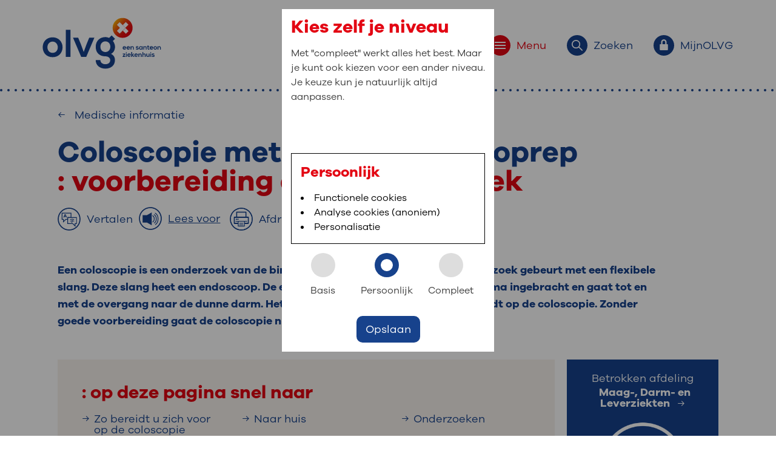

--- FILE ---
content_type: text/html; charset=utf-8
request_url: https://olvg.nl/medische-informatie/coloscopie-met-het-middel-picoprep/
body_size: 13509
content:
<!DOCTYPE html>

<html lang="nl" prefix="og: http://ogp.me/ns#" itemscope itemtype="http://schema.org/WebPage">
<head>
    
<meta name="viewport" content="width=device-width, initial-scale=1, shrink-to-fit=no">
<link rel="stylesheet" href="/dist/website.-453958713.css">
<script id="main-script" type="module" src="/public/scripts/script-start-bundle.6021fd16.js" data-global-settings='{
					&quot;recaptchaKey&quot; : &quot;&quot;,
					&quot;isTagmanagerActive&quot; : true,
					&quot;tagManagerContainerId&quot; : &quot;GTM-WLC377S&quot;,
					&quot;isAnalyticsActive&quot; : false,
          &quot;currentCulture&quot; : &quot;nl-NL&quot;,
					&quot;analyticsIds&quot; : []
				}'></script>

<link rel="stylesheet" href="https://cdnjs.cloudflare.com/ajax/libs/tiny-slider/2.9.4/tiny-slider.css">



    <title>Coloscopie met het middel Picoprep</title>
    <meta name="description" content="Een coloscopie is een onderzoek van de binnenkant van uw dikke darm. Zonder goede voorbereiding met het middel Picoprep gaat de coloscopie niet door.">
    <meta name="keywords" content="coloscopie,picoprep">
    <meta name="robots" content="INDEX,FOLLOW">
    <link rel="canonical" href="https://olvg.nl/medische-informatie/coloscopie-met-het-middel-picoprep/">
    <meta name="twitter:card" content="summary">
    <meta name="twitter:title" content="Coloscopie met het middel Picoprep">
    <meta name="twitter:description" content="">
    <meta name="twitter:image:src" content="">
    <meta property="og:title" content="Coloscopie met het middel Picoprep">
    <meta property="og:url" content="https://olvg.nl/medische-informatie/coloscopie-met-het-middel-picoprep/">
    <meta property="og:image" content="">
    <meta property="og:description" content="">
	<meta property="og:type" content="">


<link rel="apple-touch-icon" sizes="180x180" href="/Favicons/apple-touch-icon.png">
<link rel="icon" type="image/png" sizes="32x32" href="/Favicons/favicon-32x32.png">
<link rel="icon" type="image/png" sizes="16x16" href="/Favicons/favicon-16x16.png">
<link rel="manifest" href="/Favicons/site.webmanifest">
<link rel="mask-icon" href="/Favicons/safari-pinned-tab.svg" color="#e30613">
<link rel="shortcut icon" href="/Favicons/favicon.ico">
<meta name="msapplication-TileColor" content="#ffffff">
<meta name="msapplication-config" content="/Favicons/browserconfig.xml">
<meta name="theme-color" content="#ffffff">
      	<script>window.rsConf = { general: { usePost: true } }</script>
	<script src="https://cdn-eu.readspeaker.com/script/13037/webReader/webReader.js?pids=wr" type="text/javascript" id="rs_req_Init"></script>

    
    <script src="/App_Plugins/UmbracoForms/Assets/promise-polyfill/dist/polyfill.min.js?v=13.7.0" type="application/javascript"></script><script src="/App_Plugins/UmbracoForms/Assets/aspnet-client-validation/dist/aspnet-validation.min.js?v=13.7.0" type="application/javascript"></script>
</head>
<body class="pagetype-medicalInformation">
    <div class="wrapper">


	<header id="layout-header" class="rs_skip">
		<div class="container">
			<div class="top-bar-placeholder">
                <a href="/" class="header-logo-anchor" aria-label="Ga naar de homepage van OLVG, een Santeon ziekenhuis">
                    <img src="https://olvg.nl/media/5typ0jc0/logo-olvg.svg" class="header-logo" alt="OLVG, een Santeon ziekenhuis">
                </a>

				<a href="/" target="_self" class="header-logo-anchor-stepspage" aria-label="Ga naar de homepage van OLVG">
					<img src="/img/OLVGlogo FullColor RGB.svg" class="header-logo-stepspage" alt="OLVG">
				</a>
				<nav class="menu" aria-label="Header navigatie">
					<ul>
						<li>
							<button id="toggle-menu" class="red" title="Menu" data-target="menu-body" aria-controls="menu-body" aria-expanded="false">
								<span class="icon-bubble-placeholder red">
									<svg class="icon-lock">
										<use xmlns:xlink="http://www.w3.org/1999/xlink" xlink:href="/img/svg/icons.svg?v=11#hamburger"></use>
									</svg>
								</span>
								<span class="button-description rs-skip">Menu</span>
							</button>
						</li>
						<li>
							<button id="toggle-search" class="blue" title="Zoeken" data-target="search-body" aria-controls="search-body" aria-expanded="false">
								<span class="icon-bubble-placeholder blue">
									<svg class="icon-search">
										<use xmlns:xlink="http://www.w3.org/1999/xlink" xlink:href="/img/svg/icons.svg?v=11#search"></use>
									</svg>
								</span>
								<span class="button-description">Zoeken</span>
							</button>
						</li>
						<li>
							<button id="toggle-myOLVG" class="blue" title="MijnOLVG" data-target="myOLVG-body" aria-controls="myOLVG-body" aria-expanded="false">
								<span class="icon-bubble-placeholder blue">
									<svg class="icon-lock">
										<use xmlns:xlink="http://www.w3.org/1999/xlink" xlink:href="/img/svg/icons.svg?v=11#lock-small"></use>
									</svg>
								</span>
								<span class="button-description">MijnOLVG</span>
							</button>
						</li>
					</ul>
				</nav>
			</div>
		</div>
		<section id="menu-body" class="collapser" aria-hidden="true" style="height: 0px;">
			<div class="container body-content">
				<div class="row">
					<div class="col-12 col-lg-6 offset-lg-2">
						<h2 class="visuallyhidden">Primaire website navigatie</h2>
						<nav aria-label="Primaire website navigatie">
							<ul class="primary-navigation">
									<li>
										<a href="https://olvg.nl/" title="Home" rel="noopener noreferrer">
											<svg>
												<use xmlns:xlink="http://www.w3.org/1999/xlink" xlink:href="/img/svg/icons.svg?v=11#arrow-fat"></use>
											</svg>
											<span>Home</span>
										</a>
									</li>
									<li>
										<a href="https://olvg.nl/afdelingen/" title="Afdelingen" rel="noopener noreferrer">
											<svg>
												<use xmlns:xlink="http://www.w3.org/1999/xlink" xlink:href="/img/svg/icons.svg?v=11#arrow-fat"></use>
											</svg>
											<span>Afdelingen</span>
										</a>
									</li>
									<li>
										<a href="https://olvg.nl/medische-informatie/" title="Medische informatie" rel="noopener noreferrer">
											<svg>
												<use xmlns:xlink="http://www.w3.org/1999/xlink" xlink:href="/img/svg/icons.svg?v=11#arrow-fat"></use>
											</svg>
											<span>Medische informatie</span>
										</a>
									</li>
									<li>
										<a href="https://olvg.nl/uw-bezoek-aan-olvg/" title="Uw bezoek aan OLVG" rel="noopener noreferrer">
											<svg>
												<use xmlns:xlink="http://www.w3.org/1999/xlink" xlink:href="/img/svg/icons.svg?v=11#arrow-fat"></use>
											</svg>
											<span>Uw bezoek aan OLVG</span>
										</a>
									</li>
									<li>
										<a href="https://olvg.nl/uw-verblijf-in-olvg/" title="Uw verblijf in OLVG" rel="noopener noreferrer">
											<svg>
												<use xmlns:xlink="http://www.w3.org/1999/xlink" xlink:href="/img/svg/icons.svg?v=11#arrow-fat"></use>
											</svg>
											<span>Uw verblijf in OLVG</span>
										</a>
									</li>
									<li>
										<a href="https://www.werkenbijolvg.nl/" target="_blank" title="Werken bij OLVG" rel="noopener noreferrer">
											<svg>
												<use xmlns:xlink="http://www.w3.org/1999/xlink" xlink:href="/img/svg/icons.svg?v=11#arrow-fat"></use>
											</svg>
											<span>Werken bij OLVG</span>
										</a>
									</li>
							</ul>
						</nav>
					</div>
					<div class="col-12 col-lg-4 col-xxl-3">
						<nav class="olvg-card" aria-labelledby="card-1-nav-title">
							<h2 id="card-1-nav-title">: snel iets regelen?</h2>
							<ul>
									<li>
										<a href="https://olvg.nl/uw-bezoek-aan-olvg/afspraak/" title="Afspraak maken" class="link-icon link-icon-arrow link-icon--blue" rel="noopener noreferrer">
											<svg>
												<use xmlns:xlink="http://www.w3.org/1999/xlink" xlink:href="/img/svg/icons.svg?v=11#arrow-slim"></use>
											</svg>
											<span>Afspraak maken</span>
										</a>
									</li>
									<li>
										<a href="https://olvg.nl/zorgverleners/" title="Zoek een zorgverlener" class="link-icon link-icon-arrow link-icon--blue" rel="noopener noreferrer">
											<svg>
												<use xmlns:xlink="http://www.w3.org/1999/xlink" xlink:href="/img/svg/icons.svg?v=11#arrow-slim"></use>
											</svg>
											<span>Zoek een zorgverlener</span>
										</a>
									</li>
									<li>
										<a href="https://olvg.nl/uw-bezoek-aan-olvg/bezoektijden/" title="Bezoektijden" class="link-icon link-icon-arrow link-icon--blue" rel="noopener noreferrer">
											<svg>
												<use xmlns:xlink="http://www.w3.org/1999/xlink" xlink:href="/img/svg/icons.svg?v=11#arrow-slim"></use>
											</svg>
											<span>Bezoektijden</span>
										</a>
									</li>
									<li>
										<a href="https://olvg.nl/uw-bezoek-aan-olvg/route-en-parkeren/" title="Route en parkeren" class="link-icon link-icon-arrow link-icon--blue" rel="noopener noreferrer">
											<svg>
												<use xmlns:xlink="http://www.w3.org/1999/xlink" xlink:href="/img/svg/icons.svg?v=11#arrow-slim"></use>
											</svg>
											<span>Route en parkeren</span>
										</a>
									</li>
							</ul>
						</nav>
						<nav class="olvg-card" aria-labelledby="card-2-nav-title">
							<h2 id="card-2-nav-title">: naar uw dossier</h2>
							<ul>
									<li>
										<a href="https://www.mijnolvg.nl" target="_blank" title="Inloggen MijnOLVG" rel="noopener noreferrer">
											<svg>
												<use xmlns:xlink="http://www.w3.org/1999/xlink" xlink:href="/img/svg/icons.svg?v=11#arrow-slim"></use>
											</svg>
											<span>Inloggen MijnOLVG</span>
										</a>
									</li>
							</ul>
						</nav>
					</div>
				</div>
			</div>
		</section>
			<section id="search-body" class="collapser" aria-hidden="true" aria-labelledby="header-search-menu-title" style="height: 0px;">
				<div class="container body-content">
					<div class="row">
						<div class="col-12 col-lg-8 offset-lg-2">
							<h2 id="header-search-menu-title">: waar bent u naar op zoek?</h2>
							<form action="https://olvg.nl/zoeken">
								<label for="search" class="visuallyhidden">Zoekwoorden</label>
								<input type="text" name="search" placeholder="Typ hier uw zoekopdracht..." id="header-search-input">
								<button type="submit" aria-label="voer zoekopdracht uit">
									<svg aria-label="Zoek icoon">
										<use xmlns:xlink="http://www.w3.org/1999/xlink" xlink:href="/img/svg/icons.svg?v=11#search"></use>
									</svg>
								</button>
							</form>

<p>Veel gezocht: <a href="https://olvg.nl/zoeken?search=Vacatures" rel="noopener noreferrer">Vacatures</a>, <a href="https://olvg.nl/zoeken?search=Orthopedie" rel="noopener noreferrer">Orthopedie</a>, <a href="https://olvg.nl/zoeken?search=Bloedafname" rel="noopener noreferrer">Bloedafname</a>						</p></div>
					</div>
				</div>
			</section>
		<section id="myOLVG-body" class="collapser" aria-hidden="true" aria-labelledby="my-olvg-menu-title" style="height: 0px;">
			<div class="container body-content">
				<div class="row">
					<div class="col-12 col-lg-8">
						<h2 id="my-olvg-menu-title">MijnOLVG<span>: veilig en online uw medische gegevens inzien</span></h2>
						<p>MijnOLVG is het patiëntenportaal van OLVG. In MijnOLVG kunt u uw medische gegevens zien. Op elk moment, wanneer het u uitkomt. OLVG breidt MijnOLVG steeds verder uit, zodat u zelf meer digitaal kunt regelen. Met MijnOLVG kunnen we u sneller helpen.&nbsp;</p>
<p><span class="big-button-red"><a rel="noopener noreferrer" href="https://mijnolvg.nl/" target="_blank">Direct naar MijnOLVG</a></span>&nbsp; &nbsp; &nbsp;<span class="big-button-red"><a href="https://olvg.nl/mijnolvg/" title="MijnOLVG" rel="noopener noreferrer">Lees meer</a></span></p>
					</div>
					<div class="col-12 col-lg-4">
						<article class="olvg-card" aria-labelledby="my-olvg-menu-card-title">
							<h2 id="my-olvg-menu-card-title">Inloggen met DigiD</h2>
							<p>Download de MijnOLVG-app in de App Store of Google Play Store of ga naar www.mijnolvg.nl. Log daarna eenvoudig in met uw DigiD.<br><br></p>
<p><a rel="noopener noreferrer" href="https://apps.apple.com/nl/app/mijnolvg/id1633456373" target="_blank"><img src="https://olvg.nl/media/b2ddmzu2/app-store-download-button.png?mode=max&amp;width=152&amp;height=45" alt="App Store downloadknop" width="152" height="45"></a>&nbsp; &nbsp; &nbsp;<a rel="noopener noreferrer" href="https://play.google.com/store/apps/details?id=nl.mijnolvg&amp;hl=nl&amp;pli=1" target="_blank" data-anchor="?id=nl.mijnolvg&amp;hl=nl&amp;pli=1"><img src="https://olvg.nl/media/mihnfq4m/google-play-store-download-button.png?mode=max&amp;width=151&amp;height=45" alt="Google Play Store downloadknop" width="151" height="45"></a></p>
						</article>
					</div>
				</div>
			</div>
		</section>
	</header>


        <div id="maincontent" class="content maincontent">
            

<div class="container">
    <div class="row component-language-selection-container">
        <div class="component-back-link">
    <a href="https://olvg.nl/medische-informatie/" title="Medische informatie" target="_self" class="back-link" rel="noopener noreferrer">
        <span class="link-icon link-icon-arrow link-icon--blue">
            <svg class="breadcrumb__icon back-link-icon">
                <use xmlns:xlink="http://www.w3.org/1999/xlink" xlink:href="/img/svg/icons.svg?v=11#arrow-slim"></use>
            </svg>
            <span>Medische informatie</span>
        </span>
    </a>
</div>
        
    
<h1 class="component-title-subtitle title-basics">
    Coloscopie met het middel Picoprep
        <span>: voorbereiding op uw onderzoek</span>
</h1>

	<div class="component-readspeaker-play-button hide-print">
			<div id="readspeaker-translate">
				<button class="modal-show-button" data-modal-content-id="translate-dialog" title="Open translate dialog">
					<span class="rsbtn_text read-speaker-play-button">
						<?xml version="1.0" encoding="utf-8" ?>
<!-- Generator: Adobe Illustrator 26.4.1, SVG Export Plug-In . SVG Version: 6.00 Build 0)  -->
<svg version="1.1" id="Layer_1" xmlns="http://www.w3.org/2000/svg" xmlns:xlink="http://www.w3.org/1999/xlink" x="0px" y="0px" viewbox="0 0 1080 1080" style="enable-background:new 0 0 1080 1080;" xml:space="preserve" width="38" height="38">
<style type="text/css">
	.st0 {
		fill: currentColor;
	}

	.st1 {
		fill: none;
		stroke: currentColor;
		stroke-width: 21;
		stroke-miterlimit: 10;
	}

	.st2 {
		fill: currentColor;
	}

	.st3 {
		fill: currentColor;
		stroke: currentColor;
		stroke-width: 6.397;
		stroke-miterlimit: 10;
	}
</style>
<g>
<path class="st0" d="M540,52.8c65.79,0,129.59,12.87,189.63,38.27c58.01,24.54,110.12,59.67,154.88,104.43
		c44.76,44.76,79.89,96.87,104.43,154.88c25.39,60.03,38.27,123.83,38.27,189.63s-12.87,129.59-38.27,189.63
		C964.4,787.64,929.26,839.74,884.5,884.5c-44.76,44.76-96.87,79.89-154.88,104.43c-60.03,25.39-123.83,38.27-189.63,38.27
		s-129.59-12.87-189.63-38.27C292.36,964.4,240.26,929.26,195.5,884.5c-44.76-44.76-79.89-96.87-104.43-154.88
		C65.68,669.59,52.8,605.79,52.8,540s12.87-129.59,38.27-189.63c24.54-58.01,59.67-110.12,104.43-154.88s96.87-79.89,154.88-104.43
		C410.41,65.68,474.21,52.8,540,52.8 M540,4.8C244.42,4.8,4.8,244.42,4.8,540s239.62,535.2,535.2,535.2s535.2-239.62,535.2-535.2
		S835.58,4.8,540,4.8L540,4.8z"></path>
</g>
<polygon class="st1" points="472.55,463.28 888.09,463.28 888.09,752.9 825.24,752.9 822.63,752.9 822.63,866.88 708.65,752.9
	472.55,752.9 "></polygon>
<polygon class="st1" points="472.55,463.28 625.85,463.28 625.85,261.48 210.3,261.48 210.3,551.1 273.16,551.1 275.77,551.1
	275.77,665.08 389.75,551.1 472.55,551.1 "></polygon>
<g>
<path class="st2" d="M397.02,463.28l-10.75-27.91h-64.52L311,463.28h-40.49l64.06-153.28h38.66l64.06,153.28H397.02z
		 M354.01,352.55l-19.45,50.33h39.12L354.01,352.55z"></path>
</g>
<g>
<path class="st3" d="M774.09,628.49v13.31h-86.28v44.91c0,16.63-9.98,16.84-44.49,16.84c-1.04-3.74-3.74-9.35-6.03-13.31
		c8.32,0.21,16.42,0.42,22.25,0.42c12.89,0,13.51,0,13.51-4.16v-44.7h-86.49v-13.31h86.49v-19.33l6.45,0.42
		c11.23-6.45,23.08-15.18,32.23-23.7h-86.07v-12.89h100.21l2.49-0.83l11.02,6.86c-0.42,1.04-1.87,1.66-3.12,1.87
		c-11.85,12.06-30.77,26.61-48.44,36.59v11.02H774.09z M607.97,549.9v35.34h-13.72V536.6h78.38v-26.61l18.71,1.25
		c-0.21,1.45-1.25,2.49-4.16,2.91v22.45h79.84v48.65h-14.14V549.9H607.97z"></path>
</g>
</svg>

						<span class="button-description">Vertalen</span>
					</span>
				</button>
			</div>
			<div id="readspeaker_button1" class="rs_skip rsbtn rs_preserve">
				<a rel="nofollow noopener noreferrer" class="rsbtn_play" accesskey="L" title="Laat de tekst voorlezen met ReadSpeaker webReader" href="https://app-eu.readspeaker.com/cgi-bin/rsent?customerid=13037&amp;readid=maincontent&amp;lang=nl_nl&usepost=true&amp;url=https://olvg.nl/medische-informatie/coloscopie-met-het-middel-picoprep/" role="button">
					<span class="rsbtn_left rsimg rspart icon-bubble-placeholder blue">
						<span class="rsbtn_text read-speaker-play-button">
							<?xml version="1.0" encoding="utf-8"?>
<!-- Generator: Adobe Illustrator 26.4.1, SVG Export Plug-In . SVG Version: 6.00 Build 0)  -->
<svg version="1.1" id="Layer_1" xmlns="http://www.w3.org/2000/svg" xmlns:xlink="http://www.w3.org/1999/xlink" x="0px" y="0px" viewbox="0 0 1080 1080" style="enable-background:new 0 0 1080 1080;" xml:space="preserve">
	<style type="text/css">
		.st0{fill:currentColor;}
		.st1{fill:none;stroke:currentColor;stroke-width:35.0994;stroke-linecap:round;stroke-miterlimit:10;}
	</style>
	<g>
		<path class="st0" d="M540,52.8c65.79,0,129.59,12.87,189.63,38.27c58.01,24.54,110.12,59.67,154.88,104.43
		c44.76,44.76,79.89,96.87,104.43,154.88c25.39,60.03,38.27,123.83,38.27,189.63s-12.87,129.59-38.27,189.63
		C964.4,787.64,929.26,839.74,884.5,884.5c-44.76,44.76-96.87,79.89-154.88,104.43c-60.03,25.39-123.83,38.27-189.63,38.27
		s-129.59-12.87-189.63-38.27C292.36,964.4,240.26,929.26,195.5,884.5c-44.76-44.76-79.89-96.87-104.43-154.88
		C65.68,669.59,52.8,605.79,52.8,540s12.87-129.59,38.27-189.63c24.54-58.01,59.67-110.12,104.43-154.88s96.87-79.89,154.88-104.43
		C410.41,65.68,474.21,52.8,540,52.8 M540,4.8C244.42,4.8,4.8,244.42,4.8,540s239.62,535.2,535.2,535.2s535.2-239.62,535.2-535.2
		S835.58,4.8,540,4.8L540,4.8z"></path>
	</g>
	<path class="st1" d="M767.93,289.51c78.26,43.98,133.29,148.41,133.29,270.24c0,114.99-49.03,214.48-120.33,262.27"></path>
	<path class="st1" d="M719.03,360.44c57.41,32.26,97.79,108.88,97.79,198.25c0,84.36-35.97,157.34-88.28,192.4"></path>
	<path class="st1" d="M651.32,410.33c42.75,24.02,72.81,81.07,72.81,147.62c0,62.81-26.78,117.16-65.73,143.26"></path>
	<path class="st0" d="M596.19,259.68L382.42,380.47h-194.4c-5.08,0-9.24,4.16-9.24,9.24v332.12c0,5.08,4.16,9.24,9.24,9.24h194.4
	l213.76,120.79c4.7,2.66,10.52-0.74,10.52-6.14v-579.9C606.71,260.42,600.89,257.02,596.19,259.68z"></path>
</svg>
							<span class="button-description">Lees voor</span>
						</span>
					</span>
					<span class="rsbtn_right rsimg rsplay rspart"></span>
				</a>
			</div>
		<button title="Print page" onclick="window.print()">
			<span class="rsbtn_text read-speaker-play-button">
				<img src="/img/printer-01.png" alt="print icon">
				<span class="button-description">Afdrukken</span>
			</span>
		</button>
	</div>

        

    </div>
        <div class="row overlap-margin introduction-markup pb-0">
            
    <div class="component-expandable-introduction collapse-expand-component">
            <div class="default-introduction text-basics">
                Een coloscopie is een onderzoek van de binnenkant van uw dikke darm. Het onderzoek gebeurt met een flexibele slang. Deze slang heet een endoscoop. De endoscoop wordt via de anus of een stoma ingebracht en gaat tot en met de overgang naar de dunne darm. Het is belangrijk dat u zich goed voorbereidt op de coloscopie. Zonder goede voorbereiding gaat de coloscopie niet door. 
            </div>
    </div>

        </div>
    <div class="row overlap-margin">
      
<section class="container table-of-contents">
	<div class="row">
		<div class="col-sm-12 col-lg-9 table-of-contents-navigation-container-wrapper">
			<div class="table-of-contents-navigation-container">
				<div class="row">
						<header class="col-12">
							<h2>: op deze pagina snel naar</h2>
						</header>
						<div class="col-12 col-md-4">
								<a class="link-icon link-icon-arrow link-icon--blue link-container" href="#content-section9aae8d19-e80a-4731-b86f-653acde89b4e" title="Zo bereidt u zich voor op de coloscopie">
									<svg class="link-animation-right-icon">
										<use xmlns:xlink="http://www.w3.org/1999/xlink" xlink:href="/img/svg/icons.svg?v=11#arrow-slim"></use>
									</svg>
									<span class="link-animation-right-text">Zo bereidt u zich voor op de coloscopie</span>
								</a>
								<a class="link-icon link-icon-arrow link-icon--blue link-container" href="#content-section1b7cc42b-b807-449e-9111-f2df04af1b89" title="Uw voorbereidingen van dag tot dag">
									<svg class="link-animation-right-icon">
										<use xmlns:xlink="http://www.w3.org/1999/xlink" xlink:href="/img/svg/icons.svg?v=11#arrow-slim"></use>
									</svg>
									<span class="link-animation-right-text">Uw voorbereidingen van dag tot dag</span>
								</a>
								<a class="link-icon link-icon-arrow link-icon--blue link-container" href="#content-sectionc25957ef-bb5c-4a38-aa7c-b41d2a18585c" title="Zo gaat de coloscopie">
									<svg class="link-animation-right-icon">
										<use xmlns:xlink="http://www.w3.org/1999/xlink" xlink:href="/img/svg/icons.svg?v=11#arrow-slim"></use>
									</svg>
									<span class="link-animation-right-text">Zo gaat de coloscopie</span>
								</a>
						</div>
						<div class="col-12 col-md-4">
								<a class="link-icon link-icon-arrow link-icon--blue link-container" href="#content-section88eb041a-a5e3-4e96-8452-f41b67610f41" title="Naar huis">
									<svg class="link-animation-right-icon">
										<use xmlns:xlink="http://www.w3.org/1999/xlink" xlink:href="/img/svg/icons.svg?v=11#arrow-slim"></use>
									</svg>
									<span class="link-animation-right-text">Naar huis</span>
								</a>
								<a class="link-icon link-icon-arrow link-icon--blue link-container" href="#content-sectiona2602510-cad2-4590-bc1c-84f12581c0ec" title="De uitslag">
									<svg class="link-animation-right-icon">
										<use xmlns:xlink="http://www.w3.org/1999/xlink" xlink:href="/img/svg/icons.svg?v=11#arrow-slim"></use>
									</svg>
									<span class="link-animation-right-text">De uitslag</span>
								</a>
								<a class="link-icon link-icon-arrow link-icon--blue link-container" href="#content-sectioned0f6454-a265-4b88-a377-4559685f4d01" title="Wanneer moet u ons bellen?">
									<svg class="link-animation-right-icon">
										<use xmlns:xlink="http://www.w3.org/1999/xlink" xlink:href="/img/svg/icons.svg?v=11#arrow-slim"></use>
									</svg>
									<span class="link-animation-right-text">Wanneer moet u ons bellen?</span>
								</a>
						</div>
						<div class="col-12 col-md-4">
								<a class="link-icon link-icon-arrow link-icon--blue link-container" href="#medicalInformation-Onderzoeken" title="Onderzoeken">
									<svg class="link-animation-right-icon">
										<use xmlns:xlink="http://www.w3.org/1999/xlink" xlink:href="/img/svg/icons.svg?v=11#arrow-slim"></use>
									</svg>
									<span class="link-animation-right-text">Onderzoeken</span>
								</a>
								<a class="link-icon link-icon-arrow link-icon--blue link-container" href="#questions-contact" title="Contact">
									<svg class="link-animation-right-icon">
										<use xmlns:xlink="http://www.w3.org/1999/xlink" xlink:href="/img/svg/icons.svg?v=11#arrow-slim"></use>
									</svg>
									<span class="link-animation-right-text">Contact</span>
								</a>
						</div>
				</div>
			</div>
		</div>
			<div class="col-12 col-lg-3 table-of-contents-doctor-container-wrapper">
				<section class="container table-of-contents-doctor-main-container">
					<div class="row table-of-contents-doctor-container">
						<div class="col-12 table-of-contents-doctor-container-inner p-0">
							<header>
								Betrokken afdeling
							</header>
							
							    <a class="link-icon link-icon-arrow link-icon--white link-container" href="https://olvg.nl/afdelingen/maag-darm-en-leverziekten/" title="Maag-, Darm- en Leverziekten" rel="noopener noreferrer">
                                    <span>Maag-, Darm- en Leverziekten &nbsp;</span>
                                    <svg>
                                        <use xmlns:xlink="http://www.w3.org/1999/xlink" xlink:href="/img/svg/icons.svg?v=11#arrow-slim"></use>
                                    </svg>
                                </a>

                            <img role="presentation" aria-hidden="true" src="/img/olvg_pictogram_organisatie.png" alt="">
							
							    <a class="link-icon link-icon-fat-arrow-after link-icon--white link-container" href="https://olvg.nl/zorgverleners/?afdeling=Maag-, Darm- en Leverziekten" title="Bekijk team" rel="noopener noreferrer">
                                    <span>Bekijk team</span>
                                    <svg>
                                        <use xmlns:xlink="http://www.w3.org/1999/xlink" xlink:href="/img/svg/icons.svg?v=11#arrow-fat"></use>
                                    </svg>
                                </a>
						</div>
					</div>
				</section>
			</div>
	</div>
</section>
    </div>
</div>

            <div class="container overlap-margin">
                <div class="row">
                    
<section aria-labelledby="content-section9aae8d19-e80a-4731-b86f-653acde89b4e" class="content-section">
        <h2 id="content-section9aae8d19-e80a-4731-b86f-653acde89b4e">Zo bereidt u zich voor op de coloscopie</h2>

        <div class="overlap-margin-bottom">
<h3>Medicijnen</h3>
<ul>
<li>Gebruikt u bloedverdunners of andere medicijnen? Of bent u allergisch voor bepaalde medicijnen? Geef dit dan aan via MijnOLVG. Doe dit zo snel mogelijk. Als u MijnOLVG niet gebruikt, overleg dan met uw arts.<br><strong style="font-family: 'Galano Grotesque', sans-serif;">Stop nooit zomaar met het innemen van uw medicijnen. Bespreek dit altijd met uw arts.</strong></li>
<li>Gebruikt u ijzertabletten? Stop dan 1 week voor uw onderzoek met het innemen van ijzertabletten.</li>
</ul>
<h3>Een coloscopie met het middel Picoprep</h3>
<p>Om de binnenkant van uw dikke darm goed te kunnen bekijken, is het belangrijk dat uw dikke darm helemaal schoon is. Dit betekent dat alle ontlasting uit uw dikke darm moet zijn. Om alle ontlasting uit uw dikke darm te krijgen, heeft u een recept gekregen voor een laxeermiddel.<br>Voor dit onderzoek krijgt u het laxeermiddel Picoprep. Soms krijgt u ook het laxeermiddel Bisacodyl.</p>        </div>
        <div class="overlap-margin-top">

<div class="col-12 col-md-9">
	<div class="component-important-information">
		<div class="row component-important-information-content">
			<div class="col-12 important-information-text-container text-basics">
				<p>Haal uw laxeermiddel 1 week voor de coloscopie op bij uw apotheek. Begin 2 dagen voor de coloscopie met de andere voorbereidingen.</p>
			</div>
		</div>
	</div>
</div>        </div>
</section>
                </div>
            </div>
            <div class="container overlap-margin">
                <div class="row">
                    
<section aria-labelledby="content-section1b7cc42b-b807-449e-9111-f2df04af1b89" class="content-section">
        <h2 id="content-section1b7cc42b-b807-449e-9111-f2df04af1b89">Uw voorbereidingen van dag tot dag</h2>

        <div class="overlap-margin-bottom">
<h3>Vanaf 2 dagen voor de coloscopie</h3>
<p>U moet goed opletten op wat u eet.</p>
<h4>Wat u wel mag eten</h4>
<ul>
<li>wit en bruin brood met margarine of boter</li>
<li>beschuit</li>
<li>broodbeleg: magere vleeswaren, gekookt ei, hagelslag, chocopasta, honing, stroop en jam zonder pitjes</li>
<li>bieten, bloemkool, broccoli en worteltjes. Kook de groente goed gaar.</li>
<li>fruit:
<ul>
<li>vers fruit zonder pitjes</li>
<li>fruit in pot, blik of knijpzakje zonder pitjes, vezels of schil</li>
<li>vruchtenmoes zonder pitjes, bijvoorbeeld appelmoes</li>
</ul>
</li>
<li>bouillon met stukjes vlees, soepballetjes of vermicelli, zonder groenten</li>
<li>aardappelen, witte rijst, pasta, macaroni</li>
<li>licht gebraden, mager vlees, vis of kip zonder vel</li>
<li>vla, pudding, kwark en yoghurt</li>
</ul>
<h4>Wat u niet mag eten</h4>
<ul>
<li>volkorenbrood, brood met zaden</li>
<li>volkorenpasta, meergranenpasta, zilvervliesrijst</li>
<li>asperges, bleekselderij, knolselderij, zuurkool, snijbonen, sperziebonen, prei, doperwten, peulvruchten, taugé, maïs, champignons, tomaten, ui, knoflook, spinazie, andijvie, paprika en rauwkost</li>
<li>fruit: sinaasappel, grapefruit, mandarijn, bramen, druiven, kiwi, aardbeien en gedroogde vruchten</li>
</ul>
<h4>Laxeermiddel Bisacodyl</h4>
<p>Als u een recept heeft gekregen voor het laxeermiddel Bisacodyl, slikt u dit om <strong>22.00 uur</strong>. U neemt 2 tabletten in. De dag nadat u de tabletten heeft ingenomen, komt uw ontlasting op gang. U kunt hierdoor een beetje pijn in uw buik krijgen.<br>Let op: als u geen recept heeft gekregen voor het laxeermiddel Bisacodyl, hoeft u niets te doen.</p>
<p> </p>
<h3>Vanaf 1 dag voor de coloscopie</h3>
<ul>
<li><strong>Na 12.00 uur mag u niets meer eten.</strong></li>
<li>Om 16.00 uur maakt u het eerste zakje Picoprep klaar. Doe de inhoud van het zakje in 150 milliliter koud water.</li>
<li>Drink het glas in 1 keer leeg.</li>
<li>Hierna moet u nog minimaal 2 liter drinken. U ziet hieronder wat u wel en niet mag drinken.</li>
<li>Probeer in beweging te blijven. Blijf wel in de buurt van de wc.</li>
</ul>
<h4><strong> </strong>Wat u wel mag drinken</h4>
<ul>
<li>water</li>
<li>heldere soep</li>
<li>kruidenthee, zwarte thee of koffie zonder melk</li>
<li>aanmaaklimonade die niet rood of paars is</li>
<li>frisdrank zonder prik of pulp</li>
</ul>
<h4>Wat u niet mag drinken</h4>
<ul>
<li>alcohol</li>
<li>melk</li>
<li>rode of paarse dranken</li>
<li>dranken met pulp</li>
</ul>
<p> </p>
<h3>De dag van de coloscopie</h3>
<p>Voor de coloscopie moet u zakje Picoprep klaarmaken. Hoe laat u dit moet doen, hangt af van hoe laat de coloscopie is.<br>U doet de inhoud van het zakje Picoprep in 150 milliliter koud water. Drink het glas in 1 keer leeg.</p>
<ul>
<li>Als uw coloscopie om 08.00 uur is, drinkt u om 04.00 uur Picoprep.</li>
<li>Als uw coloscopie om 08.30 uur is, drinkt u om 04.30 uur Picoprep.</li>
<li>Als uw coloscopie om 09.00 uur is, drinkt u om 05.00 uur Picoprep.</li>
<li>Als uw coloscopie om 09.30 uur is, drinkt u om 05.30 uur Picoprep.</li>
<li>Als uw colsocopie tussen 10.00 uur en 12.30 uur is, drinkt u om 06.00 uur Picoprep.</li>
<li>Als uw coloscopie tussen 13.00 uur en 16.00 uur is, drinkt u om 09.00 uur Picoprep.</li>
</ul>
<p>Drink nadat u de Picoprep heeft gedronken minimaal 2 liter vloeistof. Hierboven staat wat u wel en niet mag drinken.<br>U mag uw medicijnen blijven innemen op de dag van de coloscopie. Doe dit met een slokje water.</p>        </div>
        <div class="overlap-margin">

<div class="col-12 col-md-9">
	<div class="component-important-information">
		<div class="row component-important-information-content">
			<div class="col-12 important-information-text-container text-basics">
				<p>Blijft er ontlasting komen?<br>Blijf dan doorgaan met het drinken van heldere vloeistoffen tot er alleen nog helder, lichtgeel vocht komt. Uw ontlasting moet eruit gaan zien als lichte urine waar u doorheen kunt kijken.</p>
<p><img src="https://olvg.nl/media/2lblfjlq/potjes-met-urine-01.png?mode=max&amp;width=431&amp;height=242" alt="" width="431" height="242"></p>
			</div>
		</div>
	</div>
</div>        </div>
        <div class="overlap-margin-top">
<p>Vanaf 2 uur voor de coloscopie mag u niets meer drinken.</p>
<h3>Meenemen naar het ziekenhuis</h3>
<ul>
<li>Neem uw actueel medicatieoverzicht mee. Een actueel medicatieoverzicht is een lijst waarop alle medicijnen staan die u de afgelopen 3 maanden heeft gebruikt. U kunt deze lijst gratis opvragen bij uw eigen apotheek. Op deze lijst moeten ook medicijnen staan die u niet op recept gebruikt.</li>
<li>Als u insuline gebruikt, neem de insuline dan samen met uw bloedsuikermeter mee naar het ziekenhuis op de dag van uw onderzoek.</li>
<li>Wij raden u aan om extra ondergoed mee te nemen naar het ziekenhuis.</li>
<li>Draag voor het onderzoek kleding die u makkelijk uit kunt trekken.</li>
</ul>        </div>
</section>
                </div>
            </div>
            <div class="container overlap-margin">
                <div class="row">
                    
<section aria-labelledby="content-sectionc25957ef-bb5c-4a38-aa7c-b41d2a18585c" class="content-section">
        <h2 id="content-sectionc25957ef-bb5c-4a38-aa7c-b41d2a18585c">Zo gaat de coloscopie</h2>

        <div class="overlap-margin-top">
<h3>De coloscopie</h3>
<ul>
<li>De coloscopie duurt ongeveer 30 minuten.</li>
<li>U krijgt een infuus in uw arm. Via het infuus krijgt u een pijnstiller en een medicijn waar u rustig van wordt.</li>
<li>U krijgt een band om uw arm om uw bloeddruk te meten.</li>
<li>U krijgt een klein apparaatje op uw vinger om het zuurstof in uw bloed te meten.</li>
<li>Een arts en 2 verpleegkundigen doen de coloscopie.</li>
<li>Tijdens de coloscopie blazen we lucht in uw darmen. Dit kan voor buikkrampen zorgen. De buikkrampen verdwijnen door winden te laten.</li>
<li>Soms vragen we u om anders te gaan liggen. Omdat er bochten in uw darm zitten, duwen we soms op uw buik. Zo kan de endoscoop goed naar binnen.</li>
<li>Als het nodig is, neemt de arts een beetje weefsel weg uit de dikke darm. Dit heet een biopsie. U voelt hier niets van. Dit weefsel wordt met een microscoop onderzocht.</li>
<li>Soms ziet de arts poliepen. Poliepen zijn een soort bobbeltjes in de darm. De arts verwijdert soms direct de poliepen. U voelt hier niets van.</li>
</ul>
<p style="padding-left: 40px;"><img src="https://olvg.nl/media/0fvpmzbu/coloscopie.png?mode=crop&amp;width=1000" alt="" width="1000" height="562.429696287964"></p>
<h3>Na de coloscopie</h3>
<ul>
<li>Na het onderzoek brengen we u naar de uitslaapkamer. Meestal blijft u hier ongeveer 1 uur.</li>
<li>U mag gewoon weer eten en drinken.</li>
<li>U kunt een opgeblazen gevoel hebben. Dit verdwijnt door winden te laten. <br>Als de arts tijdens de coloscopie weefsel heeft weggenomen, kan er wat bloed in uw ontlasting zitten na de coloscopie.</li>
</ul>        </div>
</section>
                </div>
            </div>
            <div class="container overlap-margin">
                <div class="row">
                    
<section aria-labelledby="content-section88eb041a-a5e3-4e96-8452-f41b67610f41" class="content-section">
        <h2 id="content-section88eb041a-a5e3-4e96-8452-f41b67610f41">Naar huis</h2>

        <div class="overlap-margin-top">
<p>Als u zich goed voelt, mag u na uw onderzoek naar huis.<br>Als u sedatie heeft gehad, gaat u onder begeleiding naar huis. U neemt dan iemand mee die u naar huis brengt. Lees hier meer over op de webpagina <a rel="noopener noreferrer" href="https://olvg.nl/medische-informatie/sedatie-onderzoek-terwijl-u-licht-slaapt/" target="_blank" title="Sedatie, onderzoek terwijl u licht slaapt">Sedatie.</a></p>        </div>
</section>
                </div>
            </div>
            <div class="container overlap-margin">
                <div class="row">
                    
<section aria-labelledby="content-sectiona2602510-cad2-4590-bc1c-84f12581c0ec" class="content-section">
        <h2 id="content-sectiona2602510-cad2-4590-bc1c-84f12581c0ec">De uitslag</h2>

        <div class="overlap-margin-top">
<p>Direct na de coloscopie krijgt u een eerste uitslag. De definitieve uitslag krijgt u 2 weken na de coloscopie van uw huisarts of arts.<br>Als de arts tijdens de coloscopie weefsel heeft weggenomen, krijgt u de uitslag ongeveer 6 weken na de coloscopie.</p>        </div>
</section>
                </div>
            </div>
            <div class="container overlap-margin">
                <div class="row">
                    
<section aria-labelledby="content-sectioned0f6454-a265-4b88-a377-4559685f4d01" class="content-section">
        <h2 id="content-sectioned0f6454-a265-4b88-a377-4559685f4d01">Wanneer moet u ons bellen?</h2>

        <div class="overlap-margin-top">
<p>Iedere ingreep heeft risico’s. Bij dit onderzoek bestaat een kleine kans op een bloeding of een gaatje in de darm. Een gaatje in de darm heet een darmperforatie.<br>Bel de afdeling Maag-, Darm- en Leverziekten als u 1 of meer van deze klachten heeft:</p>
<ul>
<li>meer dan 38,5 graden koorts</li>
<li>hele erge buikpijn</li>
<li>harde buik</li>
<li>veel bloedverlies</li>
</ul>        </div>
</section>
                </div>
            </div>

    <div class="container overlap-margin">
        <div class="row medical-information-placeholder">
            

<section id="medicalInformation-Onderzoeken" class="container department-medical-information overlap-margin-bottom">
    <h2 class="title-basics">Onderzoeken</h2>
    <div class="title-basics"></div>
    <div class="row department-medical-information-item-row">

            <div id="DepartmentMedicalInformationItem_Onderzoeken_0" class="col-12 col-md-6 department-medical-information-item ">
                <a href="https://olvg.nl/medische-informatie/sedatie-onderzoek-terwijl-u-licht-slaapt/" title="Sedatie, onderzoek terwijl u licht slaapt" rel="noopener noreferrer">Sedatie, onderzoek terwijl u licht slaapt</a>
            </div>
    </div>
</section>
        </div>
    </div>



    <div class="container overlap-margin">
        <div class="row">
            
	<section aria-label="Contact" class="component-questions-contact" id="questions-contact">
		<h2>Contact</h2>
			<p class="text-basics"><p>Heeft u na het lezen van deze informatie nog vragen? Stel uw vraag aan de polikliniek via <a rel="noopener noreferrer" href="https://www.mijnolvg.nl/" target="_blank" data-anchor="?">MijnOLVG</a> of per e-mail. Op werkdagen kunt u ook bellen.</p>



        <div class="text-basics">
            <p><strong>Endoscopie- en Behandelafdeling, locatie Oost<br></strong>020 510 87 77 (op werkdagen van 08.15 tot 16.15 uur)</p>
<p><strong>Endoscopie afdeling, locatie West, route 16 <br></strong>020 510 87 77 (op werkdagen van 08.15 tot 16.15 uur)</p>
        </div>

        <div class="text-basics">
            <p><strong>Polikliniek Maag-, Darm- en Leverziekten, locatie Oost, P1</strong><br>020 510 87 77 (op werkdagen van 08.15 tot 16.15 uur)<br><a href="mailto:MDL-polikliniek@olvg.nl" rel="noopener noreferrer">MDL-polikliniek@olvg.nl</a></p>
<p><strong>Polikliniek Maag-, Darm en Leverziekten, locatie West, route 14</strong><br>020 510 87 77 (op werkdagen van 08.15 tot 16.15 uur) <br><a href="mailto:MDL-polikliniek@olvg.nl" rel="noopener noreferrer">MDL-polikliniek@olvg.nl</a></p>
        </div>

        <div class="text-basics">
            <p>Als de afdeling niet bereikbaar is, belt u met klachten die <strong>echt niet kunnen wachten</strong> naar de Spoedeisende Hulp via het algemene telefoonnummer van OLVG.</p>
        </div>

        <div class="text-basics">
            <p><strong>OLVG, locatie Oost</strong><br>020 599 91 11</p>
        </div>

        <div class="text-basics">
            <p><strong>OLVG, locatie West</strong><br>020 510 89 11</p>
        </div>

        <div class="text-basics">
            <p><strong>Is de situatie levensbedreigend, bel dan 112.</strong></p>
        </div>

	</section>

        </div>
    </div>

<div class="container overlap-margin">
    <div class="row">
        
<div>
	De informatie op deze pagina is afkomstig van de afdeling  Maag-, Darm- en Leverziekten van OLVG.
    Laatst gewijzigd: 
	<time datetime="2024-01-21">21 januari 2024</time>
</div>


    </div>
</div>
        </div>

		    	<footer id="layout-footer">
		<div class="container">
			<h2>OLVG. Beter in Amsterdam</h2>
			<nav class="footer-menu">
					<a href="https://olvg.nl/over-olvg/" title="Over OLVG" rel="noopener noreferrer">Over OLVG</a>
					<a href="https://www.werkenbijolvg.nl" target="_blank" title="Werken bij OLVG" rel="noopener noreferrer">Werken bij OLVG</a>
					<a href="https://olvg.nl/wetenschap/" title="Wetenschap" rel="noopener noreferrer">Wetenschap</a>
					<a href="https://olvg.nl/verwijzers/" title="Verwijzers" rel="noopener noreferrer">Verwijzers</a>
					<a href="https://vriendenvanolvg.nl/" title="Stichting Vrienden van OLVG" rel="noopener noreferrer">Stichting Vrienden van OLVG</a>
			</nav>

			<div class="footer-content-wrapper">

				<div class="text-blocks">
						<div>
							<p>OLVG, locatie West<br>Jan Tooropstraat 164<br>1061 AE Amsterdam<br>020 510 89 11</p>
						</div>
						<div>
							<p>OLVG, locatie Spuistraat<br>Spuistraat 239a<br>1012 VP Amsterdam<br>020 599 91 11</p>
						</div>
						<div>
							<p>OLVG, locatie Oost<br>Oosterpark 9<br>1091 AC Amsterdam<br>020 599 91 11</p>
						</div>
				</div>

				<div class="footer-service-wrapper">
					<div class="social-media">
							<a href="http://www.linkedin.com/company/olvg" target="_blank" title="http://www.linkedin.com/company/olvg" rel="noopener noreferrer">
								<svg class="icon-linkedin"><use xmlns:xlink="http://www.w3.org/1999/xlink" xlink:href="/img/svg/icons.svg?v=11#linkedin"></use></svg>
							</a>
							<a href="http://www.facebook.com/pages/Onze-Lieve-Vrouwe-Gasthuis-OLVG/107749619291548" target="_blank" title="http://www.facebook.com/pages/Onze-Lieve-Vrouwe-Gasthuis-OLVG/107749619291548" rel="noopener noreferrer">
								<svg class="icon-facebook"><use xmlns:xlink="http://www.w3.org/1999/xlink" xlink:href="/img/svg/icons.svg?v=11#facebook"></use></svg>
							</a>
							<a href="https://instagram.com/olvgamsterdam" target="_blank" title="https://instagram.com/olvgamsterdam" rel="noopener noreferrer">
								<img src="/img/icons/Instagram.png" alt="Instagram logo">
							</a>
					</div>

					<nav class="service-menu" aria-label="Footer menu">
							<a href="https://olvg.nl/disclaimer/" title="Disclaimer" rel="noopener noreferrer">Disclaimer</a>
							<a href="https://olvg.nl/privacy-en-cookieverklaring/" title="Privacy- en Cookieverklaring" rel="noopener noreferrer">Privacy- en Cookieverklaring</a>
							<a href="https://olvg.nl/colofon/" title="Colofon" rel="noopener noreferrer">Colofon</a>
							<a href="https://olvg.nl/media/biriwo1y/olvg-coordinated-vulnerability-disclosure-v1-0.pdf" target="_blank" title="Responsible Disclosure" rel="noopener noreferrer">Responsible Disclosure</a>
					</nav>
				</div>
			</div>

			<div class="print-footer" aria-hidden="true">
				<p><strong>Onze algemene voorwaarden zijn van toepassing: <a rel="noopener" href="/algemene-behandelvoorwaarden" target="_blank" title="www.olvg.nl/algemene-behandelvoorwaarden">www.olvg.nl/algemene-behandelvoorwaarden</a></strong><br><strong>Aanmelden MijnOLVG via <a href="https://www.mijnolvg.nl" rel="noopener noreferrer">www.mijnolvg.nl</a> | Klacht of opmerking: <a href="/klacht">www.olvg.nl/klacht</a></strong></p>
				<span>Redactie en uitgave: OLVG, 21-01-2024 15:10</span>
				<span>Label printed on 22-01-2026, 23:40 Word of https://olvg.nl/medische-informatie/coloscopie-met-het-middel-picoprep/</span>
			</div>
		</div>

	</footer>


        
<button class="component-scroll-to-top hide-print" id="scrollToTopButton" aria-label="Navigeer naar boven"><img src="/img/arrow-up-circle.png" alt=""></button>
    </div>
    <div id="translate-dialog" class="modal hidden">
    <div class="container modal-content-container-wrapper">
        <div class="row modal-content-container">
            <div class="col-12 col-md-10 col-lg-8">
                <button class="modal-hide-button component-video-link-close-button" data-modal-content-id="translate-dialog" title="Sluiten">
                    <svg>
                        <use xmlns:xlink="http://www.w3.org/1999/xlink" xlink:href="/img/svg/icons.svg?v=11#close"></use>
                    </svg>
                </button>
                <div class="modal-regular-content">

                    <div class="content-text">
                        <h2>Translate text explanation</h2>
<div style="text-align: left;">
<p><strong>For translating the text, please follow the instructions below:</strong></p>
<p>1. Select the text you want to translate.<br>2. Choose 'Vertalen'.<br>3. Select the preferred language.<br>4. You can now read and/or listen to the translated text.</p>
<p>Please note that the text has been translated using third-party software. The most accurate translation possible was generated; however, no automated translation is perfect, and automated translations are not a replacement for human translators. Translations are offered as a service to the users of this website. There is no guarantee that the translation will be accurate, reliable or correct. OLVG is in no way responsible for the actual translation. If you have any questions, you should always consult your doctor.</p>
<p> </p>
<p><img src="https://olvg.nl/media/owiemlme/stap1.png?width=1000&amp;height=197.21980886185926" alt="Stap 1 vertalen tekst" width="1000" height="197.21980886185926"></p>
<p><img src="https://olvg.nl/media/bl1dcxuw/stap-2.png?width=1000&amp;height=228.84615384615384" alt="Tekst vertalen stap 2" width="1000" height="228.84615384615384"></p>
<p><img src="https://olvg.nl/media/frhaclog/stap-3.png?width=1000&amp;height=397.4932855863921" alt="tekst vertalen stap 3" width="1000" height="397.4932855863921"></p>
</div>
                    </div>
                </div>
            </div>
        </div>
    </div>
</div>
</body>
</html>

--- FILE ---
content_type: text/javascript
request_url: https://olvg.nl/public/scripts/script-start-bundle.6021fd16.js
body_size: 24873
content:
let e=function(){var e;function t(){const e=document.getElementById("main-script"),t=JSON.parse(e.getAttribute("data-global-settings"));this.settings=t}return function(){return e||(e=new t),e}}();const t="submenu",n="submenu-collapsed";function i(e){const i=e.parentElement.parentElement.getElementsByClassName(t)[0];i.classList.contains(n)?(i.classList.remove(n),i.parentElement.getElementsByClassName("submenu-toggle")[0].classList.add("flipped"),i.style.maxHeight=i.scrollHeight+"px",i.style.height="auto"):(i.style.maxHeight="0",i.style.height="0",i.parentElement.getElementsByClassName("submenu-toggle")[0].classList.remove("flipped"),i.classList.add(n))}let o=function(){var e,t={Basic:1,Personal:2,Complete:3,NotSet:0},n="MascGdprId",i="MascGdrpPermission",o=document.createEvent("CustomEvent"),a=function(e){var t=document.cookie.match(new RegExp(e+"=([^;]+)"));return t?t[1]:null},s=function(e,t,n){document.cookie=e+"="+t+"; expires="+n+"; path=/; "};function r(e){var t=new Date;s(i,e,new Date(t.getFullYear()+5,t.getMonth(),t.getDay())),o.initCustomEvent("permissionChanged",!0,!1,{permissionLevel:e}),document.dispatchEvent(o)}function l(){if(null===a(n)){var e=function(){function e(e){var t=(Math.random().toString(16)+"000000000").substr(2,8);return e?"-"+t.substr(0,4)+"-"+t.substr(4,4):t}return e()+e(!0)+e(!0)+e()}(),t=new Date;s(n,e,new Date(t.getFullYear()+5,t.getMonth(),t.getDay()))}}function c(){return a(n)}function u(){return parseInt(a(i))}function d(){l(),u()||r(t.NotSet),this.getCurrentPermission=u,this.setPermission=r,this.permissionChanged=o,this.permissionLevel=t,this.getCurrentId=c}return function(){return e||(e=new d),e}}(),a=function(){let e=o();var t,n,i,a="gdpr-selection-screen",s="gdprlevel",r="gdpr-permissionlevel-",l="gdpr-permission-text-",c="Kies zelf je niveau",u='<p>Met "compleet" werkt alles het best. Maar je kunt ook kiezen voor een ander niveau. Je keuze kun je natuurlijk altijd aanpassen.</p>',d=["<ul><li>Functionele cookies</li><li>Analyse cookies (anoniem)</li></ul>","<ul><li>Functionele cookies</li><li>Analyse cookies (anoniem)</li><li>Personalisatie</li></ul>","<ul><li>Functionele cookies</li><li>Analyse cookies (anoniem)</li><li>Personalisatie</li><li>Social media cookies</li><li>Marketing cookies van andere partijen</li></ul>"],m=["Basis","Persoonlijk","Compleet"],f="Meer over cookies en privacy",p="Opslaan",g=!0,v=!1;function h(t){if(t&&(t.title&&(c=t.title),t.text&&(u=t.text),t.buttonLabel&&(p=t.buttonLabel),t.permissionLevelNames&&(m=t.permissionLevelNames),t.permissionTexts&&(d=t.permissionTexts),t.readMoreText&&(f=t.readMoreText),t.readMoreUrl&&(i=t.readMoreUrl),t.autoCloseScreen&&(g=t.autoCloseScreen),t.setCookiesOnOtherDomains&&(v=t.setCookiesOnOtherDomains)),n=document.getElementById(a))"block"!==n.style.display&&(document.body.style.overflow="hidden",n.style.display="block");else{var o=e.permissionLevel,h=e.getCurrentPermission();(n=document.createElement("div")).id=a,n.style.display="block";var E=document.createElement("div");E.style.maxHeight=window.innerHeight-30+"px",E.id="gdpr-screen-content";var L=document.createElement("h2");L.innerHTML=c;var C=document.createElement("span");C.innerHTML=u,E.appendChild(L),E.appendChild(C);var x=document.createElement("div");x.className="permissionTexts";var w=document.createElement("div");w.className="permissionSelectors";var B=h;h===e.permissionLevel.NotSet&&(B=e.permissionLevel.Personal);var N=0;for(var T in o){if(o.hasOwnProperty(T)&&"NotSet"!==T){var S=o[T],k=document.createElement("div");k.id=l+S,k.style.display="none",k.innerHTML="<h3>"+m[N]+"</h3>"+d[N];var A=document.createElement("div");A.className="permission-container";var M=document.createElement("input");M.id=r+S,M.type="radio",M.name=s,M.value=S,M.addEventListener("click",y);var P=document.createElement("span");P.className="permission-span",S===B&&(M.checked=!0,k.style.display="block");var I=document.createElement("label");I.textContent=m[N],I.htmlFor=M.id,x.appendChild(k),I.appendChild(M),I.appendChild(P),A.appendChild(I),w.appendChild(A)}N++}E.appendChild(x),E.appendChild(w);var H=document.createElement("div");H.className="button-container";var O=document.createElement("button");if(O.type="button",O.innerHTML=p,O.addEventListener("click",b),H.appendChild(O),i){var D=document.createElement("a");D.className="gdpr-read-more-link",D.href=i,D.textContent=f,H.appendChild(D)}E.appendChild(H),n.appendChild(E),document.body.appendChild(n),document.body.style.overflow="hidden"}}function y(){var e=this.id.replace(r,""),t=document.getElementById(l+e);if(t){for(var n=document.querySelectorAll("*[id^='"+l+"']"),i=0;i<n.length;i++)n[i].style.display="none";t.style.display="block"}}function b(){var t=document.querySelectorAll("#"+a+' INPUT[name="'+s+'"]:checked');if(1===t.length){var n=t[0].value;(n!==e.getCurrentPermission()||v)&&e.setPermission(n),g&&!v&&L()}else alert("Kies één permission!")}function E(e){if(e){var t=n,i=document.getElementById("gdpr-screen-content");if(t){i.innerHTML="";var o=document.createElement("h2");o.innerHTML="Externe sites";var a=document.createElement("p");a.innerHTML="De instellingen worden op de volgende sites geüpdate:",i.appendChild(o),i.appendChild(a)}for(var s=document.createElement("ul"),r=0;r<e.length;r++)if(e[r].siteName&&e[r].urlToCall){var l=document.createElement("li"),c=document.createElement("img");c.setAttribute("style","display:none;"),c.onload=function(){this.setAttribute("data-ready",!0),this.parentElement.className+=" ready"},c.onerror=function(){this.setAttribute("data-ready",!0),this.parentElement.className+=" error"},c.src=e[r].urlToCall,t?(l.className="cookie-item",l.innerHTML+=e[r].siteName,l.appendChild(c),s.appendChild(l)):body.appendChild(c)}t&&i.appendChild(s);var u=setInterval((function(){for(var e=n.getElementsByTagName("img"),i=0;i<e.length;i++){if(!e[i].getAttribute("data-ready"))return;clearInterval(u),t&&setTimeout((function(){gdprScreenManager.closeScreen()}),500)}}),1e3)}else L()}function L(){v?n.parentNode.removeChild(n):n.style.display="none",document.body.style.overflow="visible",location.reload()}function C(){this.loadScreen=h,this.closeScreen=L,this.handlePermissionChanged=b,this.handleSelectionChanged=y,this.setExternalCookies=E}return function(){return t||(t=new C),t}}();const s=o(),r=a();const l="OLVG_CalamityBannerCookie",c=621355968e9,u=1e4;const d=e();var m=window,f=m.requestAnimationFrame||m.webkitRequestAnimationFrame||m.mozRequestAnimationFrame||m.msRequestAnimationFrame||function(e){return setTimeout(e,16)},p=window,g=p.cancelAnimationFrame||p.mozCancelAnimationFrame||function(e){clearTimeout(e)};function v(){for(var e,t,n,i=arguments[0]||{},o=1,a=arguments.length;o<a;o++)if(null!==(e=arguments[o]))for(t in e)i!==(n=e[t])&&void 0!==n&&(i[t]=n);return i}function h(e){return["true","false"].indexOf(e)>=0?JSON.parse(e):e}function y(e,t,n,i){if(i)try{e.setItem(t,n)}catch(e){}return n}function b(){var e=document,t=e.body;return t||((t=e.createElement("body")).fake=!0),t}var E=document.documentElement;function L(e){var t="";return e.fake&&(t=E.style.overflow,e.style.background="",e.style.overflow=E.style.overflow="hidden",E.appendChild(e)),t}function C(e,t){e.fake&&(e.remove(),E.style.overflow=t,E.offsetHeight)}function x(e,t,n,i){"insertRule"in e?e.insertRule(t+"{"+n+"}",i):e.addRule(t,n,i)}function w(e){return("insertRule"in e?e.cssRules:e.rules).length}function B(e,t,n){for(var i=0,o=e.length;i<o;i++)t.call(n,e[i],i)}var N="classList"in document.createElement("_"),T=N?function(e,t){return e.classList.contains(t)}:function(e,t){return e.className.indexOf(t)>=0},S=N?function(e,t){T(e,t)||e.classList.add(t)}:function(e,t){T(e,t)||(e.className+=" "+t)},k=N?function(e,t){T(e,t)&&e.classList.remove(t)}:function(e,t){T(e,t)&&(e.className=e.className.replace(t,""))};function A(e,t){return e.hasAttribute(t)}function M(e,t){return e.getAttribute(t)}function P(e){return void 0!==e.item}function I(e,t){if(e=P(e)||e instanceof Array?e:[e],"[object Object]"===Object.prototype.toString.call(t))for(var n=e.length;n--;)for(var i in t)e[n].setAttribute(i,t[i])}function H(e,t){e=P(e)||e instanceof Array?e:[e];for(var n=(t=t instanceof Array?t:[t]).length,i=e.length;i--;)for(var o=n;o--;)e[i].removeAttribute(t[o])}function O(e){for(var t=[],n=0,i=e.length;n<i;n++)t.push(e[n]);return t}function D(e,t){"none"!==e.style.display&&(e.style.display="none")}function q(e,t){"none"===e.style.display&&(e.style.display="")}function R(e){return"none"!==window.getComputedStyle(e).display}function z(e){if("string"==typeof e){var t=[e],n=e.charAt(0).toUpperCase()+e.substr(1);["Webkit","Moz","ms","O"].forEach((function(i){"ms"===i&&"transform"!==e||t.push(i+n)})),e=t}var i=document.createElement("fakeelement");e.length;for(var o=0;o<e.length;o++){var a=e[o];if(void 0!==i.style[a])return a}return!1}function $(e,t){var n=!1;return/^Webkit/.test(e)?n="webkit"+t+"End":/^O/.test(e)?n="o"+t+"End":e&&(n=t.toLowerCase()+"end"),n}var W=!1;try{var j=Object.defineProperty({},"passive",{get:function(){W=!0}});window.addEventListener("test",null,j)}catch(e){}var F=!!W&&{passive:!0};function V(e,t,n){for(var i in t){var o=["touchstart","touchmove"].indexOf(i)>=0&&!n&&F;e.addEventListener(i,t[i],o)}}function G(e,t){for(var n in t){var i=["touchstart","touchmove"].indexOf(n)>=0&&F;e.removeEventListener(n,t[n],i)}}function U(){return{topics:{},on:function(e,t){this.topics[e]=this.topics[e]||[],this.topics[e].push(t)},off:function(e,t){if(this.topics[e])for(var n=0;n<this.topics[e].length;n++)if(this.topics[e][n]===t){this.topics[e].splice(n,1);break}},emit:function(e,t){t.type=e,this.topics[e]&&this.topics[e].forEach((function(n){n(t,e)}))}}}Object.keys||(Object.keys=function(e){var t=[];for(var n in e)Object.prototype.hasOwnProperty.call(e,n)&&t.push(n);return t}),"remove"in Element.prototype||(Element.prototype.remove=function(){this.parentNode&&this.parentNode.removeChild(this)});var _=function(e){e=v({container:".slider",mode:"carousel",axis:"horizontal",items:1,gutter:0,edgePadding:0,fixedWidth:!1,autoWidth:!1,viewportMax:!1,slideBy:1,center:!1,controls:!0,controlsPosition:"top",controlsText:["prev","next"],controlsContainer:!1,prevButton:!1,nextButton:!1,nav:!0,navPosition:"top",navContainer:!1,navAsThumbnails:!1,arrowKeys:!1,speed:300,autoplay:!1,autoplayPosition:"top",autoplayTimeout:5e3,autoplayDirection:"forward",autoplayText:["start","stop"],autoplayHoverPause:!1,autoplayButton:!1,autoplayButtonOutput:!0,autoplayResetOnVisibility:!0,animateIn:"tns-fadeIn",animateOut:"tns-fadeOut",animateNormal:"tns-normal",animateDelay:!1,loop:!0,rewind:!1,autoHeight:!1,responsive:!1,lazyload:!1,lazyloadSelector:".tns-lazy-img",touch:!0,mouseDrag:!1,swipeAngle:15,nested:!1,preventActionWhenRunning:!1,preventScrollOnTouch:!1,freezable:!0,onInit:!1,useLocalStorage:!0,nonce:!1},e||{});var t=document,n=window,i={ENTER:13,SPACE:32,LEFT:37,RIGHT:39},o={},a=e.useLocalStorage;if(a){var s=navigator.userAgent,r=new Date;try{(o=n.localStorage)?(o.setItem(r,r),a=o.getItem(r)==r,o.removeItem(r)):a=!1,a||(o={})}catch(e){a=!1}a&&(o.tnsApp&&o.tnsApp!==s&&["tC","tPL","tMQ","tTf","t3D","tTDu","tTDe","tADu","tADe","tTE","tAE"].forEach((function(e){o.removeItem(e)})),localStorage.tnsApp=s)}var l=o.tC?h(o.tC):y(o,"tC",function(){var e=document,t=b(),n=L(t),i=e.createElement("div"),o=!1;t.appendChild(i);try{for(var a,s="(10px * 10)",r=["calc"+s,"-moz-calc"+s,"-webkit-calc"+s],l=0;l<3;l++)if(a=r[l],i.style.width=a,100===i.offsetWidth){o=a.replace(s,"");break}}catch(e){}return t.fake?C(t,n):i.remove(),o}(),a),c=o.tPL?h(o.tPL):y(o,"tPL",function(){var e,t=document,n=b(),i=L(n),o=t.createElement("div"),a=t.createElement("div"),s="";o.className="tns-t-subp2",a.className="tns-t-ct";for(var r=0;r<70;r++)s+="<div></div>";return a.innerHTML=s,o.appendChild(a),n.appendChild(o),e=Math.abs(o.getBoundingClientRect().left-a.children[67].getBoundingClientRect().left)<2,n.fake?C(n,i):o.remove(),e}(),a),u=o.tMQ?h(o.tMQ):y(o,"tMQ",function(){if(window.matchMedia||window.msMatchMedia)return!0;var e,t=document,n=b(),i=L(n),o=t.createElement("div"),a=t.createElement("style"),s="@media all and (min-width:1px){.tns-mq-test{position:absolute}}";return a.type="text/css",o.className="tns-mq-test",n.appendChild(a),n.appendChild(o),a.styleSheet?a.styleSheet.cssText=s:a.appendChild(t.createTextNode(s)),e=window.getComputedStyle?window.getComputedStyle(o).position:o.currentStyle.position,n.fake?C(n,i):o.remove(),"absolute"===e}(),a),d=o.tTf?h(o.tTf):y(o,"tTf",z("transform"),a),m=o.t3D?h(o.t3D):y(o,"t3D",function(e){if(!e)return!1;if(!window.getComputedStyle)return!1;var t,n=document,i=b(),o=L(i),a=n.createElement("p"),s=e.length>9?"-"+e.slice(0,-9).toLowerCase()+"-":"";return s+="transform",i.insertBefore(a,null),a.style[e]="translate3d(1px,1px,1px)",t=window.getComputedStyle(a).getPropertyValue(s),i.fake?C(i,o):a.remove(),void 0!==t&&t.length>0&&"none"!==t}(d),a),p=o.tTDu?h(o.tTDu):y(o,"tTDu",z("transitionDuration"),a),E=o.tTDe?h(o.tTDe):y(o,"tTDe",z("transitionDelay"),a),N=o.tADu?h(o.tADu):y(o,"tADu",z("animationDuration"),a),P=o.tADe?h(o.tADe):y(o,"tADe",z("animationDelay"),a),W=o.tTE?h(o.tTE):y(o,"tTE",$(p,"Transition"),a),j=o.tAE?h(o.tAE):y(o,"tAE",$(N,"Animation"),a),F=(n.console&&n.console.warn,["container","controlsContainer","prevButton","nextButton","navContainer","autoplayButton"]),K={};if(F.forEach((function(n){if("string"==typeof e[n]){var i=e[n],o=t.querySelector(i);if(K[n]=i,!o||!o.nodeName)return;e[n]=o}})),!(e.container.children.length<1)){var Q=e.responsive,Y=e.nested,X="carousel"===e.mode;if(Q){0 in Q&&(e=v(e,Q[0]),delete Q[0]);var J={};for(var Z in Q){var ee=Q[Z];ee="number"==typeof ee?{items:ee}:ee,J[Z]=ee}Q=J,J=null}if(X||function e(t){for(var n in t)X||("slideBy"===n&&(t[n]="page"),"edgePadding"===n&&(t[n]=!1),"autoHeight"===n&&(t[n]=!1)),"responsive"===n&&e(t[n])}(e),!X){e.axis="horizontal",e.slideBy="page",e.edgePadding=!1;var te=e.animateIn,ne=e.animateOut,ie=e.animateDelay,oe=e.animateNormal}var ae,se,re="horizontal"===e.axis,le=t.createElement("div"),ce=t.createElement("div"),ue=e.container,de=ue.parentNode,me=ue.outerHTML,fe=ue.children,pe=fe.length,ge=Pn(),ve=!1;Q&&Zn(),X&&(ue.className+=" tns-vpfix");var he,ye,be,Ee,Le,Ce,xe=e.autoWidth,we=qn("fixedWidth"),Be=qn("edgePadding"),Ne=qn("gutter"),Te=On(),Se=qn("center"),ke=xe?1:Math.floor(qn("items")),Ae=qn("slideBy"),Me=e.viewportMax||e.fixedWidthViewportWidth,Pe=qn("arrowKeys"),Ie=qn("speed"),He=e.rewind,Oe=!He&&e.loop,De=qn("autoHeight"),qe=qn("controls"),Re=qn("controlsText"),ze=qn("nav"),$e=qn("touch"),We=qn("mouseDrag"),je=qn("autoplay"),Fe=qn("autoplayTimeout"),Ve=qn("autoplayText"),Ge=qn("autoplayHoverPause"),Ue=qn("autoplayResetOnVisibility"),_e=(Ee=null,Le=qn("nonce"),Ce=document.createElement("style"),Ee&&Ce.setAttribute("media",Ee),Le&&Ce.setAttribute("nonce",Le),document.querySelector("head").appendChild(Ce),Ce.sheet?Ce.sheet:Ce.styleSheet),Ke=e.lazyload,Qe=e.lazyloadSelector,Ye=[],Xe=Oe?(ye=function(){if(xe||we&&!Me)return pe-1;var t=we?"fixedWidth":"items",n=[];if((we||e[t]<pe)&&n.push(e[t]),Q)for(var i in Q){var o=Q[i][t];o&&(we||o<pe)&&n.push(o)}return n.length||n.push(0),Math.ceil(we?Me/Math.min.apply(null,n):Math.max.apply(null,n))}(),be=X?Math.ceil((5*ye-pe)/2):4*ye-pe,be=Math.max(ye,be),Dn("edgePadding")?be+1:be):0,Je=X?pe+2*Xe:pe+Xe,Ze=!(!we&&!xe||Oe),et=we?Bi():null,tt=!X||!Oe,nt=re?"left":"top",it="",ot="",at=we?function(){return Se&&!Oe?pe-1:Math.ceil(-et/(we+Ne))}:xe?function(){for(var e=0;e<Je;e++)if(he[e]>=-et)return e}:function(){return Se&&X&&!Oe?pe-1:Oe||X?Math.max(0,Je-Math.ceil(ke)):Je-1},st=kn(qn("startIndex")),rt=st;Sn();var lt,ct,ut,dt=0,mt=xe?null:at(),ft=e.preventActionWhenRunning,pt=e.swipeAngle,gt=!pt||"?",vt=!1,ht=e.onInit,yt=new U,bt=" tns-slider tns-"+e.mode,Et=ue.id||(ut=window.tnsId,window.tnsId=ut?ut+1:1,"tns"+window.tnsId),Lt=qn("disable"),Ct=!1,xt=e.freezable,wt=!(!xt||xe)&&Jn(),Bt=!1,Nt={click:Hi,keydown:function(e){e=ji(e);var t=[i.LEFT,i.RIGHT].indexOf(e.keyCode);t>=0&&(0===t?Kt.disabled||Hi(e,-1):Qt.disabled||Hi(e,1))}},Tt={click:function(e){if(vt){if(ft)return;Pi()}var t=Fi(e=ji(e));for(;t!==Zt&&!A(t,"data-nav");)t=t.parentNode;if(A(t,"data-nav")){var n=on=Number(M(t,"data-nav")),i=we||xe?n*pe/tn:n*ke;Ii(Ot?n:Math.min(Math.ceil(i),pe-1),e),an===n&&(dn&&zi(),on=-1)}},keydown:function(e){e=ji(e);var n=t.activeElement;if(!A(n,"data-nav"))return;var o=[i.LEFT,i.RIGHT,i.ENTER,i.SPACE].indexOf(e.keyCode),a=Number(M(n,"data-nav"));o>=0&&(0===o?a>0&&Wi(Jt[a-1]):1===o?a<tn-1&&Wi(Jt[a+1]):(on=a,Ii(a,e)))}},St={mouseover:function(){dn&&(Di(),mn=!0)},mouseout:function(){mn&&(Oi(),mn=!1)}},kt={visibilitychange:function(){t.hidden?dn&&(Di(),pn=!0):pn&&(Oi(),pn=!1)}},At={keydown:function(e){e=ji(e);var t=[i.LEFT,i.RIGHT].indexOf(e.keyCode);t>=0&&Hi(e,0===t?-1:1)}},Mt={touchstart:_i,touchmove:Ki,touchend:Yi,touchcancel:Yi},Pt={mousedown:_i,mousemove:Ki,mouseup:Yi,mouseleave:Yi},It=Dn("controls"),Ht=Dn("nav"),Ot=!!xe||e.navAsThumbnails,Dt=Dn("autoplay"),qt=Dn("touch"),Rt=Dn("mouseDrag"),zt="tns-slide-active",$t="tns-slide-cloned",Wt="tns-complete",jt={load:function(e){li(Fi(e))},error:function(e){t=Fi(e),S(t,"failed"),ci(t);var t}},Ft="force"===e.preventScrollOnTouch;if(It)var Vt,Gt,Ut=e.controlsContainer,_t=e.controlsContainer?e.controlsContainer.outerHTML:"",Kt=e.prevButton,Qt=e.nextButton,Yt=e.prevButton?e.prevButton.outerHTML:"",Xt=e.nextButton?e.nextButton.outerHTML:"";if(Ht)var Jt,Zt=e.navContainer,en=e.navContainer?e.navContainer.outerHTML:"",tn=xe?pe:Ji(),nn=0,on=-1,an=Mn(),sn=an,rn="tns-nav-active",ln="Carousel Page ",cn=" (Current Slide)";if(Dt)var un,dn,mn,fn,pn,gn="forward"===e.autoplayDirection?1:-1,vn=e.autoplayButton,hn=e.autoplayButton?e.autoplayButton.outerHTML:"",yn=["<span class='tns-visually-hidden'>"," animation</span>"];if(qt||Rt)var bn,En,Ln={},Cn={},xn=!1,wn=re?function(e,t){return e.x-t.x}:function(e,t){return e.y-t.y};xe||Tn(Lt||wt),d&&(nt=d,it="translate",m?(it+=re?"3d(":"3d(0px, ",ot=re?", 0px, 0px)":", 0px)"):(it+=re?"X(":"Y(",ot=")")),X&&(ue.className=ue.className.replace("tns-vpfix","")),function(){Dn("gutter"),le.className="tns-outer",ce.className="tns-inner",le.id=Et+"-ow",ce.id=Et+"-iw",""===ue.id&&(ue.id=Et);bt+=c||xe?" tns-subpixel":" tns-no-subpixel",bt+=l?" tns-calc":" tns-no-calc",xe&&(bt+=" tns-autowidth");bt+=" tns-"+e.axis,ue.className+=bt,X?((ae=t.createElement("div")).id=Et+"-mw",ae.className="tns-ovh",le.appendChild(ae),ae.appendChild(ce)):le.appendChild(ce);if(De){(ae||ce).className+=" tns-ah"}if(de.insertBefore(le,ue),ce.appendChild(ue),B(fe,(function(e,t){S(e,"tns-item"),e.id||(e.id=Et+"-item"+t),!X&&oe&&S(e,oe),I(e,{"aria-hidden":"true",tabindex:"-1"})})),Xe){for(var n=t.createDocumentFragment(),i=t.createDocumentFragment(),o=Xe;o--;){var a=o%pe,s=fe[a].cloneNode(!0);if(S(s,$t),H(s,"id"),i.insertBefore(s,i.firstChild),X){var r=fe[pe-1-a].cloneNode(!0);S(r,$t),H(r,"id"),n.appendChild(r)}}ue.insertBefore(n,ue.firstChild),ue.appendChild(i),fe=ue.children}}(),function(){if(!X)for(var t=st,i=st+Math.min(pe,ke);t<i;t++){var o=fe[t];o.style.left=100*(t-st)/ke+"%",S(o,te),k(o,oe)}re&&(c||xe?(x(_e,"#"+Et+" > .tns-item","font-size:"+n.getComputedStyle(fe[0]).fontSize+";",w(_e)),x(_e,"#"+Et,"font-size:0;",w(_e))):X&&B(fe,(function(e,t){e.style.marginLeft=function(e){return l?l+"("+100*e+"% / "+Je+")":100*e/Je+"%"}(t)})));if(u){if(p){var a=ae&&e.autoHeight?Fn(e.speed):"";x(_e,"#"+Et+"-mw",a,w(_e))}a=Rn(e.edgePadding,e.gutter,e.fixedWidth,e.speed,e.autoHeight),x(_e,"#"+Et+"-iw",a,w(_e)),X&&(a=re&&!xe?"width:"+zn(e.fixedWidth,e.gutter,e.items)+";":"",p&&(a+=Fn(Ie)),x(_e,"#"+Et,a,w(_e))),a=re&&!xe?$n(e.fixedWidth,e.gutter,e.items):"",e.gutter&&(a+=Wn(e.gutter)),X||(p&&(a+=Fn(Ie)),N&&(a+=Vn(Ie))),a&&x(_e,"#"+Et+" > .tns-item",a,w(_e))}else{X&&De&&(ae.style[p]=Ie/1e3+"s"),ce.style.cssText=Rn(Be,Ne,we,De),X&&re&&!xe&&(ue.style.width=zn(we,Ne,ke));a=re&&!xe?$n(we,Ne,ke):"";Ne&&(a+=Wn(Ne)),a&&x(_e,"#"+Et+" > .tns-item",a,w(_e))}if(Q&&u)for(var s in Q){s=parseInt(s);var r=Q[s],d=(a="",""),m="",f="",g="",v=xe?null:qn("items",s),h=qn("fixedWidth",s),y=qn("speed",s),b=qn("edgePadding",s),E=qn("autoHeight",s),L=qn("gutter",s);p&&ae&&qn("autoHeight",s)&&"speed"in r&&(d="#"+Et+"-mw{"+Fn(y)+"}"),("edgePadding"in r||"gutter"in r)&&(m="#"+Et+"-iw{"+Rn(b,L,h,y,E)+"}"),X&&re&&!xe&&("fixedWidth"in r||"items"in r||we&&"gutter"in r)&&(f="width:"+zn(h,L,v)+";"),p&&"speed"in r&&(f+=Fn(y)),f&&(f="#"+Et+"{"+f+"}"),("fixedWidth"in r||we&&"gutter"in r||!X&&"items"in r)&&(g+=$n(h,L,v)),"gutter"in r&&(g+=Wn(L)),!X&&"speed"in r&&(p&&(g+=Fn(y)),N&&(g+=Vn(y))),g&&(g="#"+Et+" > .tns-item{"+g+"}"),(a=d+m+f+g)&&_e.insertRule("@media (min-width: "+s/16+"em) {"+a+"}",_e.cssRules.length)}}(),Gn();var Bn=Oe?X?function(){var e=dt,t=mt;e+=Ae,t-=Ae,Be?(e+=1,t-=1):we&&(Te+Ne)%(we+Ne)&&(t-=1),Xe&&(st>t?st-=pe:st<e&&(st+=pe))}:function(){if(st>mt)for(;st>=dt+pe;)st-=pe;else if(st<dt)for(;st<=mt-pe;)st+=pe}:function(){st=Math.max(dt,Math.min(mt,st))},Nn=X?function(){var e,t,n,i,o,a,s,r,l,c,u;xi(ue,""),p||!Ie?(Si(),Ie&&R(ue)||Pi()):(e=ue,t=nt,n=it,i=ot,o=Ni(),a=Ie,s=Pi,r=Math.min(a,10),l=o.indexOf("%")>=0?"%":"px",o=o.replace(l,""),c=Number(e.style[t].replace(n,"").replace(i,"").replace(l,"")),u=(o-c)/a*r,setTimeout((function o(){a-=r,c+=u,e.style[t]=n+c+l+i,a>0?setTimeout(o,r):s()}),r)),re||Xi()}:function(){Ye=[];var e={};e[W]=e[j]=Pi,G(fe[rt],e),V(fe[st],e),ki(rt,te,ne,!0),ki(st,oe,te),W&&j&&Ie&&R(ue)||Pi()};return{version:"2.9.4",getInfo:eo,events:yt,goTo:Ii,play:function(){je&&!dn&&(Ri(),fn=!1)},pause:function(){dn&&(zi(),fn=!0)},isOn:ve,updateSliderHeight:gi,refresh:Gn,destroy:function(){if(_e.disabled=!0,_e.ownerNode&&_e.ownerNode.remove(),G(n,{resize:Yn}),Pe&&G(t,At),Ut&&G(Ut,Nt),Zt&&G(Zt,Tt),G(ue,St),G(ue,kt),vn&&G(vn,{click:$i}),je&&clearInterval(un),X&&W){var i={};i[W]=Pi,G(ue,i)}$e&&G(ue,Mt),We&&G(ue,Pt);var o=[me,_t,Yt,Xt,en,hn];for(var a in F.forEach((function(t,n){var i="container"===t?le:e[t];if("object"==typeof i&&i){var a=!!i.previousElementSibling&&i.previousElementSibling,s=i.parentNode;i.outerHTML=o[n],e[t]=a?a.nextElementSibling:s.firstElementChild}})),F=te=ne=ie=oe=re=le=ce=ue=de=me=fe=pe=se=ge=xe=we=Be=Ne=Te=ke=Ae=Me=Pe=Ie=He=Oe=De=_e=Ke=he=Ye=Xe=Je=Ze=et=tt=nt=it=ot=at=st=rt=dt=mt=pt=gt=vt=ht=yt=bt=Et=Lt=Ct=xt=wt=Bt=Nt=Tt=St=kt=At=Mt=Pt=It=Ht=Ot=Dt=qt=Rt=zt=Wt=jt=lt=qe=Re=Ut=_t=Kt=Qt=Vt=Gt=ze=Zt=en=Jt=tn=nn=on=an=sn=rn=ln=cn=je=Fe=gn=Ve=Ge=vn=hn=Ue=yn=un=dn=mn=fn=pn=Ln=Cn=bn=xn=En=wn=$e=We=null,this)"rebuild"!==a&&(this[a]=null);ve=!1},rebuild:function(){return _(v(e,K))}}}function Tn(e){e&&(qe=ze=$e=We=Pe=je=Ge=Ue=!1)}function Sn(){for(var e=X?st-Xe:st;e<0;)e+=pe;return e%pe+1}function kn(e){return e=e?Math.max(0,Math.min(Oe?pe-1:pe-ke,e)):0,X?e+Xe:e}function An(e){for(null==e&&(e=st),X&&(e-=Xe);e<0;)e+=pe;return Math.floor(e%pe)}function Mn(){var e,t=An();return e=Ot?t:we||xe?Math.ceil((t+1)*tn/pe-1):Math.floor(t/ke),!Oe&&X&&st===mt&&(e=tn-1),e}function Pn(){return n.innerWidth||t.documentElement.clientWidth||t.body.clientWidth}function In(e){return"top"===e?"afterbegin":"beforeend"}function Hn(e){if(null!=e){var n,i,o=t.createElement("div");return e.appendChild(o),i=(n=o.getBoundingClientRect()).right-n.left,o.remove(),i||Hn(e.parentNode)}}function On(){var e=Be?2*Be-Ne:0;return Hn(de)-e}function Dn(t){if(e[t])return!0;if(Q)for(var n in Q)if(Q[n][t])return!0;return!1}function qn(t,n){if(null==n&&(n=ge),"items"===t&&we)return Math.floor((Te+Ne)/(we+Ne))||1;var i=e[t];if(Q)for(var o in Q)n>=parseInt(o)&&t in Q[o]&&(i=Q[o][t]);return"slideBy"===t&&"page"===i&&(i=qn("items")),X||"slideBy"!==t&&"items"!==t||(i=Math.floor(i)),i}function Rn(e,t,n,i,o){var a="";if(void 0!==e){var s=e;t&&(s-=t),a=re?"margin: 0 "+s+"px 0 "+e+"px;":"margin: "+e+"px 0 "+s+"px 0;"}else if(t&&!n){var r="-"+t+"px";a="margin: 0 "+(re?r+" 0 0":"0 "+r+" 0")+";"}return!X&&o&&p&&i&&(a+=Fn(i)),a}function zn(e,t,n){return e?(e+t)*Je+"px":l?l+"("+100*Je+"% / "+n+")":100*Je/n+"%"}function $n(e,t,n){var i;if(e)i=e+t+"px";else{X||(n=Math.floor(n));var o=X?Je:n;i=l?l+"(100% / "+o+")":100/o+"%"}return i="width:"+i,"inner"!==Y?i+";":i+" !important;"}function Wn(e){var t="";!1!==e&&(t=(re?"padding-":"margin-")+(re?"right":"bottom")+": "+e+"px;");return t}function jn(e,t){var n=e.substring(0,e.length-t).toLowerCase();return n&&(n="-"+n+"-"),n}function Fn(e){return jn(p,18)+"transition-duration:"+e/1e3+"s;"}function Vn(e){return jn(N,17)+"animation-duration:"+e/1e3+"s;"}function Gn(){if(Dn("autoHeight")||xe||!re){var e=ue.querySelectorAll("img");B(e,(function(e){var t=e.src;Ke||(t&&t.indexOf("data:image")<0?(e.src="",V(e,jt),S(e,"loading"),e.src=t):li(e))})),f((function(){mi(O(e),(function(){lt=!0}))})),Dn("autoHeight")&&(e=ui(st,Math.min(st+ke-1,Je-1))),Ke?Un():f((function(){mi(O(e),Un)}))}else X&&Ti(),Kn(),Qn()}function Un(){if(xe&&pe>1){var e=Oe?st:pe-1;!function t(){var n=fe[e].getBoundingClientRect().left,i=fe[e-1].getBoundingClientRect().right;Math.abs(n-i)<=1?_n():setTimeout((function(){t()}),16)}()}else _n()}function _n(){re&&!xe||(vi(),xe?(et=Bi(),xt&&(wt=Jn()),mt=at(),Tn(Lt||wt)):Xi()),X&&Ti(),Kn(),Qn()}function Kn(){if(hi(),le.insertAdjacentHTML("afterbegin",'<div class="tns-liveregion tns-visually-hidden" aria-live="polite" aria-atomic="true">slide <span class="current">'+ai()+"</span>  of "+pe+"</div>"),ct=le.querySelector(".tns-liveregion .current"),Dt){var t=je?"stop":"start";vn?I(vn,{"data-action":t}):e.autoplayButtonOutput&&(le.insertAdjacentHTML(In(e.autoplayPosition),'<button type="button" data-action="'+t+'">'+yn[0]+t+yn[1]+Ve[0]+"</button>"),vn=le.querySelector("[data-action]")),vn&&V(vn,{click:$i}),je&&(Ri(),Ge&&V(ue,St),Ue&&V(ue,kt))}if(Ht){if(Zt)I(Zt,{"aria-label":"Carousel Pagination"}),B(Jt=Zt.children,(function(e,t){I(e,{"data-nav":t,tabindex:"-1","aria-label":ln+(t+1),"aria-controls":Et})}));else{for(var n="",i=Ot?"":'style="display:none"',o=0;o<pe;o++)n+='<button type="button" data-nav="'+o+'" tabindex="-1" aria-controls="'+Et+'" '+i+' aria-label="'+ln+(o+1)+'"></button>';n='<div class="tns-nav" aria-label="Carousel Pagination">'+n+"</div>",le.insertAdjacentHTML(In(e.navPosition),n),Zt=le.querySelector(".tns-nav"),Jt=Zt.children}if(Zi(),p){var a=p.substring(0,p.length-18).toLowerCase(),s="transition: all "+Ie/1e3+"s";a&&(s="-"+a+"-"+s),x(_e,"[aria-controls^="+Et+"-item]",s,w(_e))}I(Jt[an],{"aria-label":ln+(an+1)+cn}),H(Jt[an],"tabindex"),S(Jt[an],rn),V(Zt,Tt)}It&&(Ut||Kt&&Qt||(le.insertAdjacentHTML(In(e.controlsPosition),'<div class="tns-controls" aria-label="Carousel Navigation" tabindex="0"><button type="button" data-controls="prev" tabindex="-1" aria-controls="'+Et+'">'+Re[0]+'</button><button type="button" data-controls="next" tabindex="-1" aria-controls="'+Et+'">'+Re[1]+"</button></div>"),Ut=le.querySelector(".tns-controls")),Kt&&Qt||(Kt=Ut.children[0],Qt=Ut.children[1]),e.controlsContainer&&I(Ut,{"aria-label":"Carousel Navigation",tabindex:"0"}),(e.controlsContainer||e.prevButton&&e.nextButton)&&I([Kt,Qt],{"aria-controls":Et,tabindex:"-1"}),(e.controlsContainer||e.prevButton&&e.nextButton)&&(I(Kt,{"data-controls":"prev"}),I(Qt,{"data-controls":"next"})),Vt=bi(Kt),Gt=bi(Qt),Ci(),Ut?V(Ut,Nt):(V(Kt,Nt),V(Qt,Nt))),ei()}function Qn(){if(X&&W){var i={};i[W]=Pi,V(ue,i)}$e&&V(ue,Mt,e.preventScrollOnTouch),We&&V(ue,Pt),Pe&&V(t,At),"inner"===Y?yt.on("outerResized",(function(){Xn(),yt.emit("innerLoaded",eo())})):(Q||we||xe||De||!re)&&V(n,{resize:Yn}),De&&("outer"===Y?yt.on("innerLoaded",di):Lt||di()),ri(),Lt?ii():wt&&ni(),yt.on("indexChanged",fi),"inner"===Y&&yt.emit("innerLoaded",eo()),"function"==typeof ht&&ht(eo()),ve=!0}function Yn(e){f((function(){Xn(ji(e))}))}function Xn(n){if(ve){"outer"===Y&&yt.emit("outerResized",eo(n)),ge=Pn();var i,o=se,a=!1;Q&&(Zn(),(i=o!==se)&&yt.emit("newBreakpointStart",eo(n)));var s,r,l=ke,c=Lt,d=wt,m=Pe,f=qe,p=ze,g=$e,v=We,h=je,y=Ge,b=Ue,E=st;if(i){var L=we,C=De,N=Re,T=Se,A=Ve;if(!u)var M=Ne,P=Be}if(Pe=qn("arrowKeys"),qe=qn("controls"),ze=qn("nav"),$e=qn("touch"),Se=qn("center"),We=qn("mouseDrag"),je=qn("autoplay"),Ge=qn("autoplayHoverPause"),Ue=qn("autoplayResetOnVisibility"),i&&(Lt=qn("disable"),we=qn("fixedWidth"),Ie=qn("speed"),De=qn("autoHeight"),Re=qn("controlsText"),Ve=qn("autoplayText"),Fe=qn("autoplayTimeout"),u||(Be=qn("edgePadding"),Ne=qn("gutter"))),Tn(Lt),Te=On(),re&&!xe||Lt||(vi(),re||(Xi(),a=!0)),(we||xe)&&(et=Bi(),mt=at()),(i||we)&&(ke=qn("items"),Ae=qn("slideBy"),(r=ke!==l)&&(we||xe||(mt=at()),Bn())),i&&Lt!==c&&(Lt?ii():function(){if(!Ct)return;if(_e.disabled=!1,ue.className+=bt,Ti(),Oe)for(var e=Xe;e--;)X&&q(fe[e]),q(fe[Je-e-1]);if(!X)for(var t=st,n=st+pe;t<n;t++){var i=fe[t],o=t<st+ke?te:oe;i.style.left=100*(t-st)/ke+"%",S(i,o)}ti(),Ct=!1}()),xt&&(i||we||xe)&&(wt=Jn())!==d&&(wt?(Si(Ni(kn(0))),ni()):(!function(){if(!Bt)return;Be&&u&&(ce.style.margin="");if(Xe)for(var e="tns-transparent",t=Xe;t--;)X&&k(fe[t],e),k(fe[Je-t-1],e);ti(),Bt=!1}(),a=!0)),Tn(Lt||wt),je||(Ge=Ue=!1),Pe!==m&&(Pe?V(t,At):G(t,At)),qe!==f&&(qe?Ut?q(Ut):(Kt&&q(Kt),Qt&&q(Qt)):Ut?D(Ut):(Kt&&D(Kt),Qt&&D(Qt))),ze!==p&&(ze?(q(Zt),Zi()):D(Zt)),$e!==g&&($e?V(ue,Mt,e.preventScrollOnTouch):G(ue,Mt)),We!==v&&(We?V(ue,Pt):G(ue,Pt)),je!==h&&(je?(vn&&q(vn),dn||fn||Ri()):(vn&&D(vn),dn&&zi())),Ge!==y&&(Ge?V(ue,St):G(ue,St)),Ue!==b&&(Ue?V(t,kt):G(t,kt)),i){if(we===L&&Se===T||(a=!0),De!==C&&(De||(ce.style.height="")),qe&&Re!==N&&(Kt.innerHTML=Re[0],Qt.innerHTML=Re[1]),vn&&Ve!==A){var I=je?1:0,H=vn.innerHTML,O=H.length-A[I].length;H.substring(O)===A[I]&&(vn.innerHTML=H.substring(0,O)+Ve[I])}}else Se&&(we||xe)&&(a=!0);if((r||we&&!xe)&&(tn=Ji(),Zi()),(s=st!==E)?(yt.emit("indexChanged",eo()),a=!0):r?s||fi():(we||xe)&&(ri(),hi(),oi()),r&&!X&&function(){for(var e=st+Math.min(pe,ke),t=Je;t--;){var n=fe[t];t>=st&&t<e?(S(n,"tns-moving"),n.style.left=100*(t-st)/ke+"%",S(n,te),k(n,oe)):n.style.left&&(n.style.left="",S(n,oe),k(n,te)),k(n,ne)}setTimeout((function(){B(fe,(function(e){k(e,"tns-moving")}))}),300)}(),!Lt&&!wt){if(i&&!u&&(Be===P&&Ne===M||(ce.style.cssText=Rn(Be,Ne,we,Ie,De)),re)){X&&(ue.style.width=zn(we,Ne,ke));var R=$n(we,Ne,ke)+Wn(Ne);!function(e,t){"deleteRule"in e?e.deleteRule(t):e.removeRule(t)}(_e,w(_e)-1),x(_e,"#"+Et+" > .tns-item",R,w(_e))}De&&di(),a&&(Ti(),rt=st)}i&&yt.emit("newBreakpointEnd",eo(n))}}function Jn(){if(!we&&!xe)return pe<=(Se?ke-(ke-1)/2:ke);var e=we?(we+Ne)*pe:he[pe],t=Be?Te+2*Be:Te+Ne;return Se&&(t-=we?(Te-we)/2:(Te-(he[st+1]-he[st]-Ne))/2),e<=t}function Zn(){for(var e in se=0,Q)e=parseInt(e),ge>=e&&(se=e)}function ei(){!je&&vn&&D(vn),!ze&&Zt&&D(Zt),qe||(Ut?D(Ut):(Kt&&D(Kt),Qt&&D(Qt)))}function ti(){je&&vn&&q(vn),ze&&Zt&&q(Zt),qe&&(Ut?q(Ut):(Kt&&q(Kt),Qt&&q(Qt)))}function ni(){if(!Bt){if(Be&&(ce.style.margin="0px"),Xe)for(var e="tns-transparent",t=Xe;t--;)X&&S(fe[t],e),S(fe[Je-t-1],e);ei(),Bt=!0}}function ii(){if(!Ct){if(_e.disabled=!0,ue.className=ue.className.replace(bt.substring(1),""),H(ue,["style"]),Oe)for(var e=Xe;e--;)X&&D(fe[e]),D(fe[Je-e-1]);if(re&&X||H(ce,["style"]),!X)for(var t=st,n=st+pe;t<n;t++){var i=fe[t];H(i,["style"]),k(i,te),k(i,oe)}ei(),Ct=!0}}function oi(){var e=ai();ct.innerHTML!==e&&(ct.innerHTML=e)}function ai(){var e=si(),t=e[0]+1,n=e[1]+1;return t===n?t+"":t+" to "+n}function si(e){null==e&&(e=Ni());var t,n,i,o=st;if(Se||Be?(xe||we)&&(n=-(parseFloat(e)+Be),i=n+Te+2*Be):xe&&(n=he[st],i=n+Te),xe)he.forEach((function(e,a){a<Je&&((Se||Be)&&e<=n+.5&&(o=a),i-e>=.5&&(t=a))}));else{if(we){var a=we+Ne;Se||Be?(o=Math.floor(n/a),t=Math.ceil(i/a-1)):t=o+Math.ceil(Te/a)-1}else if(Se||Be){var s=ke-1;if(Se?(o-=s/2,t=st+s/2):t=st+s,Be){var r=Be*ke/Te;o-=r,t+=r}o=Math.floor(o),t=Math.ceil(t)}else t=o+ke-1;o=Math.max(o,0),t=Math.min(t,Je-1)}return[o,t]}function ri(){if(Ke&&!Lt){var e=si();e.push(Qe),ui.apply(null,e).forEach((function(e){if(!T(e,Wt)){var t={};t[W]=function(e){e.stopPropagation()},V(e,t),V(e,jt),e.src=M(e,"data-src");var n=M(e,"data-srcset");n&&(e.srcset=n),S(e,"loading")}}))}}function li(e){S(e,"loaded"),ci(e)}function ci(e){S(e,Wt),k(e,"loading"),G(e,jt)}function ui(e,t,n){var i=[];for(n||(n="img");e<=t;)B(fe[e].querySelectorAll(n),(function(e){i.push(e)})),e++;return i}function di(){var e=ui.apply(null,si());f((function(){mi(e,gi)}))}function mi(e,t){return lt?t():(e.forEach((function(t,n){!Ke&&t.complete&&ci(t),T(t,Wt)&&e.splice(n,1)})),e.length?void f((function(){mi(e,t)})):t())}function fi(){ri(),hi(),oi(),Ci(),function(){if(ze&&(an=on>=0?on:Mn(),on=-1,an!==sn)){var e=Jt[sn],t=Jt[an];I(e,{tabindex:"-1","aria-label":ln+(sn+1)}),k(e,rn),I(t,{"aria-label":ln+(an+1)+cn}),H(t,"tabindex"),S(t,rn),sn=an}}()}function pi(e,t){for(var n=[],i=e,o=Math.min(e+t,Je);i<o;i++)n.push(fe[i].offsetHeight);return Math.max.apply(null,n)}function gi(){var e=De?pi(st,ke):pi(Xe,pe),t=ae||ce;t.style.height!==e&&(t.style.height=e+"px")}function vi(){he=[0];var e=re?"left":"top",t=re?"right":"bottom",n=fe[0].getBoundingClientRect()[e];B(fe,(function(i,o){o&&he.push(i.getBoundingClientRect()[e]-n),o===Je-1&&he.push(i.getBoundingClientRect()[t]-n)}))}function hi(){var e=si(),t=e[0],n=e[1];B(fe,(function(e,i){i>=t&&i<=n?A(e,"aria-hidden")&&(H(e,["aria-hidden","tabindex"]),S(e,zt)):A(e,"aria-hidden")||(I(e,{"aria-hidden":"true",tabindex:"-1"}),k(e,zt))}))}function yi(e){return e.nodeName.toLowerCase()}function bi(e){return"button"===yi(e)}function Ei(e){return"true"===e.getAttribute("aria-disabled")}function Li(e,t,n){e?t.disabled=n:t.setAttribute("aria-disabled",n.toString())}function Ci(){if(qe&&!He&&!Oe){var e=Vt?Kt.disabled:Ei(Kt),t=Gt?Qt.disabled:Ei(Qt),n=st<=dt,i=!He&&st>=mt;n&&!e&&Li(Vt,Kt,!0),!n&&e&&Li(Vt,Kt,!1),i&&!t&&Li(Gt,Qt,!0),!i&&t&&Li(Gt,Qt,!1)}}function xi(e,t){p&&(e.style[p]=t)}function wi(e){return null==e&&(e=st),xe?(Te-(Be?Ne:0)-(he[e+1]-he[e]-Ne))/2:we?(Te-we)/2:(ke-1)/2}function Bi(){var e=Te+(Be?Ne:0)-(we?(we+Ne)*Je:he[Je]);return Se&&!Oe&&(e=we?-(we+Ne)*(Je-1)-wi():wi(Je-1)-he[Je-1]),e>0&&(e=0),e}function Ni(e){var t;if(null==e&&(e=st),re&&!xe)if(we)t=-(we+Ne)*e,Se&&(t+=wi());else{var n=d?Je:ke;Se&&(e-=wi()),t=100*-e/n}else t=-he[e],Se&&xe&&(t+=wi());return Ze&&(t=Math.max(t,et)),t+=!re||xe||we?"px":"%"}function Ti(e){xi(ue,"0s"),Si(e)}function Si(e){null==e&&(e=Ni()),ue.style[nt]=it+e+ot}function ki(e,t,n,i){var o=e+ke;Oe||(o=Math.min(o,Je));for(var a=e;a<o;a++){var s=fe[a];i||(s.style.left=100*(a-st)/ke+"%"),ie&&E&&(s.style[E]=s.style[P]=ie*(a-e)/1e3+"s"),k(s,t),S(s,n),i&&Ye.push(s)}}function Ai(e,t){tt&&Bn(),(st!==rt||t)&&(yt.emit("indexChanged",eo()),yt.emit("transitionStart",eo()),De&&di(),dn&&e&&["click","keydown"].indexOf(e.type)>=0&&zi(),vt=!0,Nn())}function Mi(e){return e.toLowerCase().replace(/-/g,"")}function Pi(e){if(X||vt){if(yt.emit("transitionEnd",eo(e)),!X&&Ye.length>0)for(var t=0;t<Ye.length;t++){var n=Ye[t];n.style.left="",P&&E&&(n.style[P]="",n.style[E]=""),k(n,ne),S(n,oe)}if(!e||!X&&e.target.parentNode===ue||e.target===ue&&Mi(e.propertyName)===Mi(nt)){if(!tt){var i=st;Bn(),st!==i&&(yt.emit("indexChanged",eo()),Ti())}"inner"===Y&&yt.emit("innerLoaded",eo()),vt=!1,rt=st}}}function Ii(e,t){if(!wt)if("prev"===e)Hi(t,-1);else if("next"===e)Hi(t,1);else{if(vt){if(ft)return;Pi()}var n=An(),i=0;if("first"===e?i=-n:"last"===e?i=X?pe-ke-n:pe-1-n:("number"!=typeof e&&(e=parseInt(e)),isNaN(e)||(t||(e=Math.max(0,Math.min(pe-1,e))),i=e-n)),!X&&i&&Math.abs(i)<ke){var o=i>0?1:-1;i+=st+i-pe>=dt?pe*o:2*pe*o*-1}st+=i,X&&Oe&&(st<dt&&(st+=pe),st>mt&&(st-=pe)),An(st)!==An(rt)&&Ai(t)}}function Hi(e,t){if(vt){if(ft)return;Pi()}var n;if(!t){for(var i=Fi(e=ji(e));i!==Ut&&[Kt,Qt].indexOf(i)<0;)i=i.parentNode;var o=[Kt,Qt].indexOf(i);o>=0&&(n=!0,t=0===o?-1:1)}if(He){if(st===dt&&-1===t)return void Ii("last",e);if(st===mt&&1===t)return void Ii("first",e)}t&&(st+=Ae*t,xe&&(st=Math.floor(st)),Ai(n||e&&"keydown"===e.type?e:null))}function Oi(){un=setInterval((function(){Hi(null,gn)}),Fe),dn=!0}function Di(){clearInterval(un),dn=!1}function qi(e,t){I(vn,{"data-action":e}),vn.innerHTML=yn[0]+e+yn[1]+t}function Ri(){Oi(),vn&&qi("stop",Ve[1])}function zi(){Di(),vn&&qi("start",Ve[0])}function $i(){dn?(zi(),fn=!0):(Ri(),fn=!1)}function Wi(e){e.focus()}function ji(e){return Vi(e=e||n.event)?e.changedTouches[0]:e}function Fi(e){return e.target||n.event.srcElement}function Vi(e){return e.type.indexOf("touch")>=0}function Gi(e){e.preventDefault?e.preventDefault():e.returnValue=!1}function Ui(){return a=Cn.y-Ln.y,s=Cn.x-Ln.x,t=Math.atan2(a,s)*(180/Math.PI),n=pt,i=!1,(o=Math.abs(90-Math.abs(t)))>=90-n?i="horizontal":o<=n&&(i="vertical"),i===e.axis;var t,n,i,o,a,s}function _i(e){if(vt){if(ft)return;Pi()}je&&dn&&Di(),xn=!0,En&&(g(En),En=null);var t=ji(e);yt.emit(Vi(e)?"touchStart":"dragStart",eo(e)),!Vi(e)&&["img","a"].indexOf(yi(Fi(e)))>=0&&Gi(e),Cn.x=Ln.x=t.clientX,Cn.y=Ln.y=t.clientY,X&&(bn=parseFloat(ue.style[nt].replace(it,"")),xi(ue,"0s"))}function Ki(e){if(xn){var t=ji(e);Cn.x=t.clientX,Cn.y=t.clientY,X?En||(En=f((function(){Qi(e)}))):("?"===gt&&(gt=Ui()),gt&&(Ft=!0)),("boolean"!=typeof e.cancelable||e.cancelable)&&Ft&&e.preventDefault()}}function Qi(e){if(gt){if(g(En),xn&&(En=f((function(){Qi(e)}))),"?"===gt&&(gt=Ui()),gt){!Ft&&Vi(e)&&(Ft=!0);try{e.type&&yt.emit(Vi(e)?"touchMove":"dragMove",eo(e))}catch(e){}var t=bn,n=wn(Cn,Ln);if(!re||we||xe)t+=n,t+="px";else t+=d?n*ke*100/((Te+Ne)*Je):100*n/(Te+Ne),t+="%";ue.style[nt]=it+t+ot}}else xn=!1}function Yi(t){if(xn){En&&(g(En),En=null),X&&xi(ue,""),xn=!1;var n=ji(t);Cn.x=n.clientX,Cn.y=n.clientY;var i=wn(Cn,Ln);if(Math.abs(i)){if(!Vi(t)){var o=Fi(t);V(o,{click:function e(t){Gi(t),G(o,{click:e})}})}X?En=f((function(){if(re&&!xe){var e=-i*ke/(Te+Ne);e=i>0?Math.floor(e):Math.ceil(e),st+=e}else{var n=-(bn+i);if(n<=0)st=dt;else if(n>=he[Je-1])st=mt;else for(var o=0;o<Je&&n>=he[o];)st=o,n>he[o]&&i<0&&(st+=1),o++}Ai(t,i),yt.emit(Vi(t)?"touchEnd":"dragEnd",eo(t))})):gt&&Hi(t,i>0?-1:1)}}"auto"===e.preventScrollOnTouch&&(Ft=!1),pt&&(gt="?"),je&&!dn&&Oi()}function Xi(){(ae||ce).style.height=he[st+ke]-he[st]+"px"}function Ji(){var e=we?(we+Ne)*pe/Te:pe/ke;return Math.min(Math.ceil(e),pe)}function Zi(){if(ze&&!Ot&&tn!==nn){var e=nn,t=tn,n=q;for(nn>tn&&(e=tn,t=nn,n=D);e<t;)n(Jt[e]),e++;nn=tn}}function eo(e){return{container:ue,slideItems:fe,navContainer:Zt,navItems:Jt,controlsContainer:Ut,hasControls:It,prevButton:Kt,nextButton:Qt,items:ke,slideBy:Ae,cloneCount:Xe,slideCount:pe,slideCountNew:Je,index:st,indexCached:rt,displayIndex:Sn(),navCurrentIndex:an,navCurrentIndexCached:sn,pages:tn,pagesCached:nn,sheet:_e,isOn:ve,event:e||{}}}};function K(e,t,n){return new Promise((function(i,o){var a=new XMLHttpRequest;a.open(e,t),a.onload=function(){this.status>=200&&this.status<300?i(a.response):o({status:this.status,statusText:a.statusText})},a.onerror=function(){o({status:this.status,statusText:a.statusText})},"GET"===e?a.send():(a.setRequestHeader("Content-type","application/x-www-form-urlencoded"),a.send(n))}))}function Q(e,t){const n=new window.URLSearchParams(window.location.search);n.set(e,t),history.replaceState(null,null,"?"+decodeURIComponent(n.toString()))}const Y=e();class X{constructor(e){const t=this;t.pagerContainer=e,t.buttonsContainer="",t.contentContainer="",t.currentPage=1,t.numberOfPages=1,t.pageSize=9,t.apiUrl="",t.pagingButtons=null,t.maximumNumberOfVisiblePageButtons=5,t.parentId=0,t.query="",t.initialize()}initialize(){const e=this;e.buttonsContainer=e.pagerContainer.querySelector(".component-pager"),e.contentContainer=e.pagerContainer.querySelector(".paging-content"),e.currentPage=parseInt(e.buttonsContainer.getAttribute("data-initial-page")),e.numberOfPages=parseInt(e.buttonsContainer.getAttribute("data-number-of-pages")),e.pageSize=parseInt(e.buttonsContainer.getAttribute("data-page-size")),e.apiUrl=e.buttonsContainer.getAttribute("data-api-url"),e.pagingButtons=e.buttonsContainer.querySelectorAll("button"),e.query=e.buttonsContainer.getAttribute("data-query"),e.parentId=parseInt(e.buttonsContainer.getAttribute("data-parent")),e.initializeEventListeners(),e.setPagingButtonVisibility()}initializeEventListeners(){const e=this;for(let t of e.pagingButtons){const n=t.getAttribute("data-button-type");if("previousPage"===n)t.addEventListener("click",(function(t){e.goToPreviousPage(e)}));else if("nextPage"===n)t.addEventListener("click",(function(t){e.goToNextPage(e)}));else if("numberedPage"===n){const n=parseInt(t.getAttribute("data-page"));t.addEventListener("click",(function(t){e.goToPage(e,n)}))}}}setPagingButtonVisibility(e){null==e&&(e=this);const{visibleStartPage:t,visibleEndPage:n}=e.calculateVisiblePageNumbers(e);for(let i of e.pagingButtons){const o=i.getAttribute("data-button-type");if("previousPage"===o)i.style.display=e.currentPage<2?"none":"inline-block";else if("nextPage"===o)i.style.display=e.currentPage>=e.numberOfPages?"none":"inline-block";else if("numberedPage"===o){const o=parseInt(i.getAttribute("data-page"));i.style.display=o>=t&&o<=n?"":"none",o===e.currentPage?i.classList.add("active"):i.classList.remove("active")}}}calculateVisiblePageNumbers(e){null==e&&(e=this);let t,n=1;return e.numberOfPages<=e.maximumNumberOfVisiblePageButtons?(t=e.numberOfPages,{visibleStartPage:n,visibleEndPage:t}):(n=Math.floor(e.currentPage-(e.maximumNumberOfVisiblePageButtons-1)/2),n<1&&(n=1),t=n+e.maximumNumberOfVisiblePageButtons-1,t>e.numberOfPages&&(n+=e.numberOfPages-t,t=n+e.maximumNumberOfVisiblePageButtons),{visibleStartPage:n,visibleEndPage:t})}goToPreviousPage(e){null==e&&(e=this),e.currentPage>1&&e.goToPage(e,e.currentPage-1)}goToNextPage(e){null==e&&(e=this),e.currentPage<e.numberOfPages&&e.goToPage(e,e.currentPage+1)}goToPage(e,t){null==e&&(e=this),t===e.currentPage||t<1||t>e.numberOfPages||(e.currentPage=t,e.updateContent(e),e.setPagingButtonVisibility(e),e.setQueryStringParameters(e))}updateContent(e){null==e&&(e=this);const t=e.getApiDataString(e);K("GET",`${e.apiUrl}?${t}`).then((function(t){const n=(new DOMParser).parseFromString(t,"text/html").querySelector(".paging-content");e.contentContainer.replaceWith(n),e.contentContainer=n})).catch((e=>{}))}setQueryStringParameters(e){null==e&&(e=this),Q("q",e.query),Q("page",e.currentPage),Q("pagesize",e.pageSize)}getApiDataString(e){null==e&&(e=this);let t=`pageSize=${e.pageSize}&currentPageNumber=${e.currentPage}`;return Y.settings?.currentCulture&&(t+=`&culture=${Y.settings.currentCulture}`),e.parentId>0&&(t+=`&parentId=${e.parentId}`),e.query&&(t+=`&query=${e.query}`),t}}const J="expanded";function Z(e,t){const n=e.target.closest(`.${t}`);n&&(n.classList.contains(J)?n.classList.remove(J):n.classList.add(J))}function ee(e,t,n){!function(e,t,n){if(!e||!n||!t)return;const i=document.createElement("script"),o="recaptchaCallBack"+e;i.text="let "+o+" = function () { grecaptcha.ready(function () { grecaptcha.execute('"+n+"', { action: '"+t+"' }).then(function (token) { document.getElementById('"+e+"').value = token; }); }); }",document.body.appendChild(i);const a=document.createElement("script");a.src="https://www.recaptcha.net/recaptcha/api.js?onload="+o+"&render="+t,document.body.appendChild(a)}(e,t,n)}const te="hidden";function ne(e){const t=document.getElementById(e);t.classList.contains(te)&&t.classList.remove(te)}function ie(e){const t=document.getElementById(e);t.classList.contains(te)||t.classList.add(te)}function oe(e){for(let t of e)if(t.src.includes("youtube"))t.contentWindow.postMessage('{"event":"command","func":"pauseVideo","args":""}',"*");else if(t.src.includes("vimeo"))t.contentWindow.postMessage('{"method":"pause"}',"*");else{let e=t.src;t.src=e}}const ae="is-toggled",se="is-active",re="is-open",le="body-content";function ce(){for(let e of document.getElementsByClassName(re))e.style.height=e.getElementsByClassName(le)[0].offsetHeight+"px"}function ue(e,t,n){const i=e.target.closest("button");if(t.classList.contains(ae))if(i.classList.contains(se))t.classList.remove(ae),me(i);else{for(let e of n)e!=i&&me(e);de(i)}else t.classList.add(ae),de(i)}function de(e){let t=document.getElementById(e.getAttribute("data-target"));if(t){t.classList.add(re),t.style.height=document.getElementById(e.getAttribute("data-target")).getElementsByClassName(le)[0].offsetHeight+"px",t.setAttribute("aira-hidden","false");for(let e of t.querySelectorAll("a,input,button"))e.setAttribute("tabindex","0");e.classList.add(se),e.setAttribute("aria-expanded","true"),e.getElementsByTagName("use")[0].setAttribute("xlink:href","/img/svg/icons.svg?v=11#close")}}function me(e){let t=document.getElementById(e.getAttribute("data-target"));if(t){t.classList.remove(re),t.style.height="0px",t.setAttribute("aira-hidden","true");for(let e of t.querySelectorAll("a,input,button"))e.setAttribute("tabindex","-1");switch(e.classList.remove(se),e.setAttribute("aria-expanded","false"),e.id){case"toggle-menu":e.getElementsByTagName("use")[0].setAttribute("xlink:href","/img/svg/icons.svg?v=11#hamburger");break;case"toggle-search":e.getElementsByTagName("use")[0].setAttribute("xlink:href","/img/svg/icons.svg?v=11#search");break;case"toggle-myOLVG":e.getElementsByTagName("use")[0].setAttribute("xlink:href","/img/svg/icons.svg?v=11#lock-small")}}}const fe="is-active",pe="alphabet__letter";function ge(e){document.querySelectorAll(`.${pe}.${fe}`).forEach((function(e){e.classList.remove(fe)})),e.classList.add(fe)}const ve="hidden",he="component-location-tabs-button-active";function ye(e,t){const n=document.querySelector(`.component-location-tabs-root [data-location-tabs-id="${e}"]`);for(let e of t)e===n||e.classList.contains(ve)||e.classList.add(ve);n.classList.remove(ve)}function be(e,t){for(let n of t)n!==e&&n.classList.contains(he)&&n.classList.remove(he);e.classList.contains(he)||e.classList.add(he)}const Ee="hidden",Le="component-gradient-medical-information-button-active";function Ce(e,t,n){const i=n.querySelector(`.component-gradient-tabs-root [data-gradient-medical-information-id="${e}"]`);for(let e of t)e===i||e.classList.contains(Ee)||e.classList.add(Ee);i.classList.remove(Ee)}function xe(e,t){for(let n of t)n!==e&&n.classList.contains(Le)&&n.classList.remove(Le);e.classList.contains(Le)||e.classList.add(Le)}const we="hidden";function Be(e){const t=e.getAttribute("data-counterSection"),n=parseInt(e.getAttribute("data-ListLinkCount"));for(var i=parseInt(e.getAttribute("data-NumberItemsToShowInitially"));i<n;i++){const e=document.getElementById(`DepartmentMedicalInformationItem_${t}_${i}`);e.classList.contains(we)&&e.classList.remove(we)}e.classList.add(we);const o=document.getElementById(`DepartmentMedicalInformationButtonShowLess_${t}`);o.classList.contains(we)&&o.classList.remove(we)}function Ne(e){const t=e.getAttribute("data-counterSection"),n=parseInt(e.getAttribute("data-ListLinkCount"));for(var i=parseInt(e.getAttribute("data-NumberItemsToShowInitially"));i<n;i++){const e=document.getElementById(`DepartmentMedicalInformationItem_${t}_${i}`);e.classList.contains(we)||e.classList.add(we)}e.classList.add(we);const o=document.getElementById(`DepartmentMedicalInformationButtonShowAll_${t}`);o.classList.contains(we)&&o.classList.remove(we)}const Te="hidden";function Se(e){const t=document.getElementById(e);t.classList.contains(Te)?t.classList.remove(Te):t.classList.add(Te)}const ke="component-language-selection-button-expanded";function Ae(){const e=document.getElementById("language-dropdown-button");e.classList.contains(ke)?e.classList.remove(ke):e.classList.add(ke)}const Me="active",Pe="hidden",Ie="step",He="steps-footer",Oe="step-link",De="step-slider",qe="steps-indicator-number",Re="next-step-button",ze="steps-content",$e="step-placeholder",We="contact-step-link",je="contact-prev-step-link",Fe="contact-steps-component",Ve="health-path-footer",Ge="bg-color";function Ue(e){Ke();const t=(parseInt(e)+1).toString();let n="";const i=document.getElementsByClassName($e);for(let o of i)o.dataset.stepNumber===e?o.style.display="block":o.style.display="none",o.dataset.stepNumber===t&&(n=o.dataset.stepTitle);const o=document.getElementsByClassName(Oe);for(let t of o)t.dataset.goesToStep===e?t.classList.contains(Me)||t.classList.add(Me):t.classList.remove(Me);const a=document.getElementsByClassName(Re)[0];if(a){let e=a.getElementsByClassName("btn-content")[0];e&&(e.innerHTML=e.innerHTML.replace(/[0-9]* :/,`${t} :`),e.innerHTML=e.innerHTML.replace(/: (.*)/,`: ${n}`)),a.addEventListener("click",(function(){Ue(t)}),{once:!0})}const s=document.getElementsByClassName(ze)[0];s&&(s.dataset.activeStep=e,a&&(s.dataset.activeStep>=s.dataset.stepTotal?a.style.display="none":a.style.display="block"));const r=document.getElementsByClassName(qe)[0];r&&(r.innerHTML=e);const l=new URL(window.location);l.searchParams.set(Ie,e),window.history.pushState({},"",l),window.scrollTo({top:0,behavior:"smooth"}),function(e){let t=document.getElementsByClassName(De);for(let n of t)_({container:n,mouseDrag:!0,controls:!1,loop:!1,autoHeight:!0,swipeAngle:!1,autoWidth:!0,nav:!1,slideBy:"page",startIndex:e-1})}(e)}function _e(e,t,n){e.classList.contains(Pe)?(Ke(),Ue(n)):Qe()}function Ke(e){const t=document.getElementsByClassName(We)[0],n=document.getElementsByClassName(je)[0],i=document.getElementsByClassName(Fe)[0],o=document.getElementsByClassName(Re)[0],a=document.getElementsByClassName(Ve)[0],s=document.getElementById(He);t&&t.classList.remove(Pe),n&&n.classList.add(Pe),i&&i.classList.add(Pe),o&&o.classList.remove(Pe),a&&a.classList.remove(Ge),s&&s.classList.remove(Pe)}function Qe(){const e=document.getElementsByClassName(We)[0],t=document.getElementsByClassName(je)[0],n=document.getElementsByClassName($e),i=document.getElementsByClassName(Fe)[0],o=document.getElementsByClassName(Re)[0],a=document.getElementsByClassName(Ve)[0],s=document.getElementById(He);e&&e.classList.add(Pe),t&&t.classList.remove(Pe),i&&i.classList.remove(Pe);for(let e of n)e.style.display="none";o&&o.classList.add(Pe),a&&a.classList.add(Ge),s&&s.classList.add(Pe)}const Ye="hidden";function Xe(e){const t=document.getElementById(e);t.classList.contains(Ye)?t.classList.remove(Ye):t.classList.add(Ye)}const Je="link-icon-arrow-down",Ze="link-icon-arrow-up";function et(){const e=document.getElementById("filter-dropdown-health-professionals-button");e.classList.contains(Je)?(e.classList.remove(Je),e.classList.add(Ze)):(e.classList.remove(Ze),e.classList.add(Je))}const tt="hidden";function nt(e){e.classList.contains(tt)?e.classList.remove(tt):e.classList.add(tt)}const it="link-icon-arrow-down",ot="link-icon-arrow-up";function at(){const e=document.getElementById("filter-dropdown-steps-component-toggle-mobile-button");e.classList.contains(it)?(e.classList.remove(it),e.classList.add(ot)):(e.classList.remove(ot),e.classList.add(it))}function st(){window.scrollTo({top:0,behavior:"smooth"})}function rt(e,t){for(;(e=e.parentElement)&&!e.classList.contains(t););return e}const lt=e(),ct=9,ut=1;e();!function(){const e=document.getElementsByClassName("mobile-menu-toggle")[0],t=document.getElementsByClassName("menu-items")[0];var n,i;null!=e&&null!=t&&(n=t,i="mobile-collapsed",e.addEventListener("click",(function(){n.classList.contains(i)?n.classList.remove(i):n.classList.add(i),n.classList.contains("mobile-collapsed")?document.getElementsByClassName("mobile-menu-toggle")[0].classList.remove("expanded"):document.getElementsByClassName("mobile-menu-toggle")[0].classList.add("expanded")})))}(),function(){const e=document.getElementsByClassName("submenu-toggle");if(e){for(let t of e)t.addEventListener("click",(()=>i(t)));window.addEventListener("resize",(()=>{const e=document.getElementsByClassName(t);if(window.innerWidth>=992)for(let t of e)t.classList.remove(n),t.style.maxHeight=t.scrollHeight+"px",t.style.height="0";else for(let t of e)t.style.maxHeight="0",t.classList.add(n)}))}}(),function(){var e=document.getElementsByClassName("open-gdpr-manager");for(let t of e)t.addEventListener("click",(function(){r.loadScreen()}));s.getCurrentPermission()===s.permissionLevel.NotSet&&r.loadScreen(),document.addEventListener("permissionChanged",(function(e){location.reload()}))}(),function(){const e=document.getElementsByClassName("calamity-banner");for(let t of e){const e=t.getElementsByClassName("toggle-button-calamity")[0];e&&e.addEventListener("click",(function(e){var t;t=c+(new Date).getTime()*u,document.cookie=`${l}=${t};`}))}}(),function(){if(!0===d.settings.isTagmanagerActive&&""!==d.settings.tagManagerContainerId&&function(e,t,n,i,o){e[i]=e[i]||[],e[i].push({"gtm.start":(new Date).getTime(),event:"gtm.js"});var a=t.getElementsByTagName(n)[0],s=t.createElement(n);s.async=!0,s.src="https://www.googletagmanager.com/gtm.js?id="+o,a.parentNode.insertBefore(s,a)}(window,document,"script","dataLayer",d.settings.tagManagerContainerId),d.settings.isAnalyticsActive&&d.settings.analyticsIds){const c=d.settings.analyticsIds;i=window,o=document,a="script",s="ga",i.GoogleAnalyticsObject=s,i[s]=i[s]||function(){(i[s].q=i[s].q||[]).push(arguments)},i[s].l=1*new Date,r=o.createElement(a),l=o.getElementsByTagName(a)[0],r.async=1,r.src="https://www.google-analytics.com/analytics.js",l.parentNode.insertBefore(r,l);for(var e=c.length,t=0;t<e;t++){var n="clientTracker"+t;ga("create",c[t],"auto",n),ga(n+".send","pageview")}}var i,o,a,s,r,l}(),function(){let e=document.getElementsByClassName("tiny-slider-container");for(let t of e)_({container:t,speed:400,swipeAngle:!1,mouseDrag:!0,arrowKeys:!0,gutter:15,controls:!1,slideBy:"page",edgePadding:15,loop:!1,fixedWidth:312,responsive:{992:{items:3,disable:!0}}});let t=document.getElementsByClassName("tiny-slider-container-popup");for(let e of t){const t=_({container:e,autoHeight:!0,items:1,speed:400,swipeAngle:!1,mouseDrag:!0,controls:!1,slideBy:"page",loop:!0,nav:!1,mode:"gallery"}),n=document.getElementsByClassName("slider-next-button");for(let e of n)e.addEventListener("click",(function(){t.goTo("next")}));const i=document.getElementsByClassName("slider-previous-button");for(let e of i)e.addEventListener("click",(function(){t.goTo("prev")}))}}();let dt=document.getElementsByClassName("paging-container");for(let e of dt)new X(e);!function(e,t){const n=document.querySelectorAll(`.${e}`);for(let i of n){const n=i.getElementsByClassName(t);if(n.length<1)continue;n[0].addEventListener("click",(function(t){Z(t,e)}))}}("collapse-expand-component","expand-collapse-header"),function(){const t=document.querySelectorAll("input[data-recaptcha-enabled='True']");for(let n of t){ee(n.getAttribute("id"),n.getAttrbute("data-recaptcha-action-name"),e.settings.recaptchaKey)}}(),function(){const e=document.querySelectorAll(".modal-show-button");for(let t of e)t.addEventListener("click",(function(){ne(t.getAttribute("data-modal-content-id"))}));const t=document.querySelectorAll(".modal-hide-button");for(let e of t)e.addEventListener("click",(function(){ie(e.getAttribute("data-modal-content-id"))}))}(),function(){!function(){let e=document.getElementsByTagName("iframe");for(let t of e)t.src.includes("youtube")&&(t.src=t.src+"&enablejsapi=1")}();const e=document.querySelectorAll(".modal-hide-button");for(let t of e)t.addEventListener("click",(function(){const e=t.getAttribute("data-modal-content-id");oe(document.getElementById(e).getElementsByTagName("iframe"))}))}(),function(){const e=document.getElementById("layout-header");if(!e)return;const t=e.getElementsByClassName("menu")[0].getElementsByTagName("button");for(let n of t)me(n),n.addEventListener("click",(function(n){ue(n,e,t)}));ce(),window.addEventListener("resize",(function(){ce()}))}(),function(){const e=document.querySelectorAll(`.${pe}`);for(let t of e)t.addEventListener("click",(function(e){ge(t)}));var t=new IntersectionObserver((function(e){!0===e[0].isIntersecting&&function(e){document.querySelectorAll(`.${pe}.${fe}`).forEach((function(e){e.classList.remove(fe)}));const t=document.querySelectorAll(`.${pe}[data-letter=${e}]`);t.forEach((function(e){ge(e)}))}(e[0].target.getAttribute("data-letter"))}),{threshold:[1]}),n=document.querySelectorAll(".abc-index-observable");if(n)for(let e of n)e&&t.observe(e)}(),function(){const e=document.querySelectorAll(".component-location-tabs-button"),t=document.querySelectorAll(".component-location-tabs-root [data-location-tabs-id]");for(let n of e)n.addEventListener("click",(function(){ye(n.getAttribute("data-location-tabs-id"),t),be(n,e)}))}(),function(){const e=document.getElementsByClassName("gradient-block");for(let t of e){const e=t.getElementsByClassName("component-gradient-tabs-button"),n=t.querySelectorAll(".component-gradient-tabs-root [data-gradient-medical-information-id]");for(let i of e)i.addEventListener("click",(function(){Ce(i.getAttribute("data-gradient-medical-information-id"),n,t),xe(i,e)}))}}(),function(){const e=document.querySelectorAll(".departmentMedicalInformationButtonShowAll");for(let t of e)t.addEventListener("click",(function(){Be(t)}));const t=document.querySelectorAll(".departmentMedicalInformationButtonShowLess");for(let e of t)e.addEventListener("click",(function(){Ne(e)}))}(),function(){const e=document.querySelectorAll(".language-dropdown-toggle-button");for(let t of e)t.addEventListener("click",(function(){Se(t.getAttribute("language-dropdown-id")),Ae()}))}(),function(){const e=document.getElementsByClassName(ze)[0];e&&Ue(e.dataset.activeStep);const t=document.getElementsByClassName(We)[0],n=document.getElementsByClassName(je)[0];if(t&&n){t.addEventListener("click",(function(){_e(this,n,e.dataset.activeStep)})),n.addEventListener("click",(function(){_e(t,this,e.dataset.activeStep)}));const i=document.getElementsByClassName("contact-dropdown-button")[0];i&&i.addEventListener("click",(function(){Qe(e.dataset.activeStep)}))}const i=document.getElementsByClassName("next-step-nav-button");if(i)for(let t of i)t.addEventListener("click",(function(){const t=new URL(window.location).searchParams.get(Ie);parseInt(t)+1<=e.dataset.stepTotal&&Ue((parseInt(t)+1).toString())}));const o=document.getElementsByClassName("prev-step-nav-button");if(o)for(let e of o)e.addEventListener("click",(function(){const e=new URL(window.location).searchParams.get(Ie);parseInt(e)-1>=0&&Ue((parseInt(e)-1).toString())}));const a=document.getElementsByClassName(Oe);if(a)for(let e of a)e.addEventListener("click",(function(){Ue(e.dataset.goesToStep)}))}(),function(){const e=document.querySelectorAll(".toggle-button");for(let t of e)t.addEventListener("click",(function(){Xe(t.getAttribute("filter-dropdown-health-professionals-toggle-id")),et()}))}(),function(){const e=document.querySelectorAll(".toggle-steps-component-button"),t=document.getElementById("filter-dropdown-steps-component-toggle-mobile-id"),n=document.querySelector(".selected-step");document.querySelectorAll(".component-step-tabs-root [data-steps-tabs-id]");for(let n of e)n.addEventListener("click",(function(){nt(t),at()}));const i=document.querySelectorAll(".step-mobile");for(let e of i)e.addEventListener("click",(function(){nt(t),n.innerHTML=e.innerHTML}))}(),function(){let e=document.getElementById("scrollToTopButton");e&&e.addEventListener("click",st)}(),function(){let e=document.getElementsByTagName("iframe");for(let t of e){let e=document.createTextNode(t.src),n=document.createElement("p");n.classList.add("hidden","show-on-print"),n.appendChild(e),t.parentElement.appendChild(n)}}(),function(){let e=document.getElementsByTagName("table");for(let t of e){let e=document.createElement("div");e.classList.add("table-wrapper"),e.appendChild(t.cloneNode(!0)),t.parentNode.replaceChild(e,t)}}(),function(){const e=document.getElementsByClassName("print-photobook-button"),t=document.getElementById("maincontent");if(e&&t)for(var n of e)n.addEventListener("click",(function(){const e=this.closest(".photobook-component"),n=t.children,i=rt(this,"modal");for(let t of n)if(t.contains(e)){i.classList.remove("hide-on-print");const e=document.getElementById(i.dataset.title);e&&e.classList.replace("d-none","only-show-on-print")}else t.classList.remove("d-block"),t.classList.add("d-none");window.print();for(let t of n)if(t.contains(e)){i.classList.add("hide-on-print");const e=document.getElementById(i.dataset.title);e&&e.classList.replace("only-show-on-print","d-none")}else t.classList.remove("d-none"),t.classList.add("d-block")}))}(),function(){const e=document.querySelectorAll(".filters-list .filter");e&&e.forEach((t=>{t.addEventListener("click",(function(){const n=document.querySelector(".paging-container"),i=document.getElementById("project-overview-id").value,o="filter"==t.dataset.type?t.textContent:"",a=encodeURIComponent(o),s=function(e,t){let n=`pageSize=${ct}&currentPageNumber=${ut}&selectedFilter=${t}`;e&&(n+=`&parentId=${e}`);lt.settings?.currentCulture&&(n+=`&culture=${lt.settings.currentCulture}`);return n}(i,a);!function(e){e.forEach((e=>{e.classList.remove("selected")}))}(e),t.classList.add("selected"),Q("selectedFilter",a),K("GET","/umbraco/surface/PagedProjects/GetPagedList?"+s).then((function(e){const t=(new DOMParser).parseFromString(e,"text/html").querySelector(".paging-container");n.replaceWith(t);let i=document.getElementsByClassName("paging-container").item(0);i&&new X(i)}))}))}))}();
